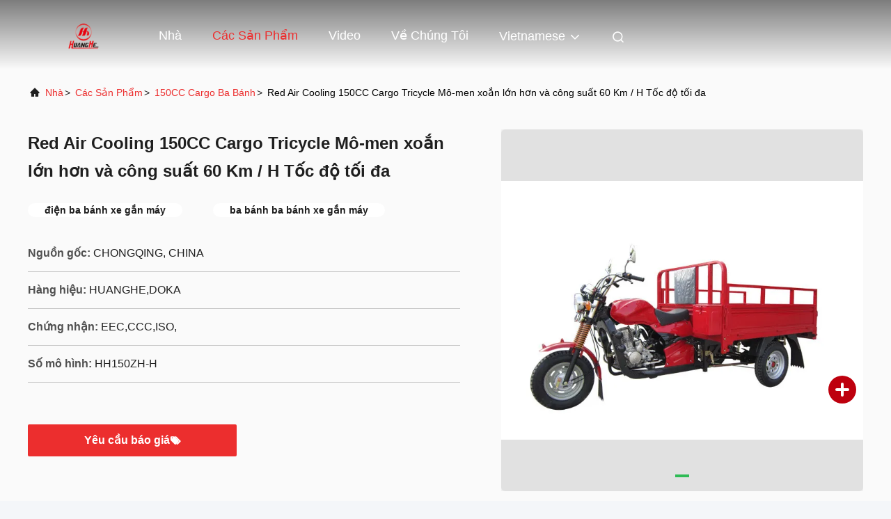

--- FILE ---
content_type: text/html
request_url: https://vietnamese.cargo-motorcycle.com/sale-11159094-red-air-cooling-150cc-cargo-tricycle-larger-torque-and-power-60-km-h-max-speed.html
body_size: 24225
content:

<!DOCTYPE html>
<html lang="vi">
<head>
	<meta charset="utf-8">
	<meta http-equiv="X-UA-Compatible" content="IE=edge">
	<meta name="viewport" content="width=device-width, initial-scale=1, maximum-scale=1, minimum-scale=1" />
    <title>Red Air Cooling 150CC Cargo Tricycle Mô-men xoắn lớn hơn và công suất 60 Km / H Tốc độ tối đa</title>
    <meta name="keywords" content="điện ba bánh xe gắn máy, ba bánh ba bánh xe gắn máy, 150CC Cargo Ba bánh" />
    <meta name="description" content="chất lượng cao Red Air Cooling 150CC Cargo Tricycle Mô-men xoắn lớn hơn và công suất 60 Km / H Tốc độ tối đa từ Trung Quốc, Thị trường sản phẩm hàng đầu của Trung Quốc điện ba bánh xe gắn máy Sản phẩm, với kiểm soát chất lượng nghiêm ngặt ba bánh ba bánh xe gắn máy nhà máy, sản xuất chất lượng cao ba bánh ba bánh xe gắn máy các sản phẩm." />
     <link rel='preload'
					  href=/photo/cargo-motorcycle/sitetpl/style/commonV2.css?ver=1730264784 as='style'><link type='text/css' rel='stylesheet'
					  href=/photo/cargo-motorcycle/sitetpl/style/commonV2.css?ver=1730264784 media='all'><meta property="og:title" content="Red Air Cooling 150CC Cargo Tricycle Mô-men xoắn lớn hơn và công suất 60 Km / H Tốc độ tối đa" />
<meta property="og:description" content="chất lượng cao Red Air Cooling 150CC Cargo Tricycle Mô-men xoắn lớn hơn và công suất 60 Km / H Tốc độ tối đa từ Trung Quốc, Thị trường sản phẩm hàng đầu của Trung Quốc điện ba bánh xe gắn máy Sản phẩm, với kiểm soát chất lượng nghiêm ngặt ba bánh ba bánh xe gắn máy nhà máy, sản xuất chất lượng cao ba bánh ba bánh xe gắn máy các sản phẩm." />
<meta property="og:type" content="product" />
<meta property="og:availability" content="instock" />
<meta property="og:site_name" content="Chongqing Longkang Motorcycle Co., Ltd." />
<meta property="og:url" content="https://vietnamese.cargo-motorcycle.com/sale-11159094-red-air-cooling-150cc-cargo-tricycle-larger-torque-and-power-60-km-h-max-speed.html" />
<meta property="og:image" content="https://vietnamese.cargo-motorcycle.com/photo/ps20840114-red_air_cooling_150cc_cargo_tricycle_larger_torque_and_power_60_km_h_max_speed.jpg" />
<link rel="canonical" href="https://vietnamese.cargo-motorcycle.com/sale-11159094-red-air-cooling-150cc-cargo-tricycle-larger-torque-and-power-60-km-h-max-speed.html" />
<link rel="alternate" href="https://m.vietnamese.cargo-motorcycle.com/sale-11159094-red-air-cooling-150cc-cargo-tricycle-larger-torque-and-power-60-km-h-max-speed.html" media="only screen and (max-width: 640px)" />
<link rel="stylesheet" type="text/css" href="/js/guidefirstcommon.css" />
<link rel="stylesheet" type="text/css" href="/js/guidecommon_99708.css" />
<style type="text/css">
/*<![CDATA[*/
.consent__cookie {position: fixed;top: 0;left: 0;width: 100%;height: 0%;z-index: 100000;}.consent__cookie_bg {position: fixed;top: 0;left: 0;width: 100%;height: 100%;background: #000;opacity: .6;display: none }.consent__cookie_rel {position: fixed;bottom:0;left: 0;width: 100%;background: #fff;display: -webkit-box;display: -ms-flexbox;display: flex;flex-wrap: wrap;padding: 24px 80px;-webkit-box-sizing: border-box;box-sizing: border-box;-webkit-box-pack: justify;-ms-flex-pack: justify;justify-content: space-between;-webkit-transition: all ease-in-out .3s;transition: all ease-in-out .3s }.consent__close {position: absolute;top: 20px;right: 20px;cursor: pointer }.consent__close svg {fill: #777 }.consent__close:hover svg {fill: #000 }.consent__cookie_box {flex: 1;word-break: break-word;}.consent__warm {color: #777;font-size: 16px;margin-bottom: 12px;line-height: 19px }.consent__title {color: #333;font-size: 20px;font-weight: 600;margin-bottom: 12px;line-height: 23px }.consent__itxt {color: #333;font-size: 14px;margin-bottom: 12px;display: -webkit-box;display: -ms-flexbox;display: flex;-webkit-box-align: center;-ms-flex-align: center;align-items: center }.consent__itxt i {display: -webkit-inline-box;display: -ms-inline-flexbox;display: inline-flex;width: 28px;height: 28px;border-radius: 50%;background: #e0f9e9;margin-right: 8px;-webkit-box-align: center;-ms-flex-align: center;align-items: center;-webkit-box-pack: center;-ms-flex-pack: center;justify-content: center }.consent__itxt svg {fill: #3ca860 }.consent__txt {color: #a6a6a6;font-size: 14px;margin-bottom: 8px;line-height: 17px }.consent__btns {display: -webkit-box;display: -ms-flexbox;display: flex;-webkit-box-orient: vertical;-webkit-box-direction: normal;-ms-flex-direction: column;flex-direction: column;-webkit-box-pack: center;-ms-flex-pack: center;justify-content: center;flex-shrink: 0;}.consent__btn {width: 280px;height: 40px;line-height: 40px;text-align: center;background: #3ca860;color: #fff;border-radius: 4px;margin: 8px 0;-webkit-box-sizing: border-box;box-sizing: border-box;cursor: pointer;font-size:14px}.consent__btn:hover {background: #00823b }.consent__btn.empty {color: #3ca860;border: 1px solid #3ca860;background: #fff }.consent__btn.empty:hover {background: #3ca860;color: #fff }.open .consent__cookie_bg {display: block }.open .consent__cookie_rel {bottom: 0 }@media (max-width: 760px) {.consent__btns {width: 100%;align-items: center;}.consent__cookie_rel {padding: 20px 24px }}.consent__cookie.open {display: block;}.consent__cookie {display: none;}
/*]]>*/
</style>
<style type="text/css">
/*<![CDATA[*/
@media only screen and (max-width:640px){.contact_now_dialog .content-wrap .desc{background-image:url(/images/cta_images/bg_s.png) !important}}.contact_now_dialog .content-wrap .content-wrap_header .cta-close{background-image:url(/images/cta_images/sprite.png) !important}.contact_now_dialog .content-wrap .desc{background-image:url(/images/cta_images/bg_l.png) !important}.contact_now_dialog .content-wrap .cta-btn i{background-image:url(/images/cta_images/sprite.png) !important}.contact_now_dialog .content-wrap .head-tip img{content:url(/images/cta_images/cta_contact_now.png) !important}.cusim{background-image:url(/images/imicon/im.svg) !important}.cuswa{background-image:url(/images/imicon/wa.png) !important}.cusall{background-image:url(/images/imicon/allchat.svg) !important}
/*]]>*/
</style>
<script type="text/javascript" src="/js/guidefirstcommon.js"></script>
<script type="text/javascript">
/*<![CDATA[*/
window.isvideotpl = 0;window.detailurl = '';
var colorUrl = '';var isShowGuide = 2;var showGuideColor = 0;var im_appid = 10003;var im_msg="Good day, what product are you looking for?";

var cta_cid = 37972;var use_defaulProductInfo = 1;var cta_pid = 11159094;var test_company = 0;var webim_domain = '';var company_type = 0;var cta_equipment = 'pc'; var setcookie = 'setwebimCookie(49061,11159094,0)'; var whatsapplink = "https://wa.me/8615823905611?text=Hi%2C+I%27m+interested+in+Red+Air+Cooling+150CC+Cargo+Tricycle+M%C3%B4-men+xo%E1%BA%AFn+l%E1%BB%9Bn+h%C6%A1n+v%C3%A0+c%C3%B4ng+su%E1%BA%A5t+60+Km+%2F+H+T%E1%BB%91c+%C4%91%E1%BB%99+t%E1%BB%91i+%C4%91a."; function insertMeta(){var str = '<meta name="mobile-web-app-capable" content="yes" /><meta name="viewport" content="width=device-width, initial-scale=1.0" />';document.head.insertAdjacentHTML('beforeend',str);} var element = document.querySelector('a.footer_webim_a[href="/webim/webim_tab.html"]');if (element) {element.parentNode.removeChild(element);}

var colorUrl = '';
var aisearch = 0;
var selfUrl = '';
window.playerReportUrl='/vod/view_count/report';
var query_string = ["Products","Detail"];
var g_tp = '';
var customtplcolor = 99708;
var str_chat = 'trò chuyện';
				var str_call_now = 'Gọi ngay đi.';
var str_chat_now = 'nói chuyện ngay.';
var str_contact1 = 'Nhận giá tốt nhất';var str_chat_lang='vietnamese';var str_contact2 = 'Nhận Price';var str_contact2 = 'Giá tốt nhất';var str_contact = 'liên hệ';
window.predomainsub = "";
/*]]>*/
</script>
</head>
<body>
<img src="/logo.gif" style="display:none" alt="logo"/>
<a style="display: none!important;" title="Chongqing Longkang Motorcycle Co., Ltd." class="float-inquiry" href="/contactnow.html" onclick='setinquiryCookie("{\"showproduct\":1,\"pid\":\"11159094\",\"name\":\"Red Air Cooling 150CC Cargo Tricycle M\\u00f4-men xo\\u1eafn l\\u1edbn h\\u01a1n v\\u00e0 c\\u00f4ng su\\u1ea5t 60 Km \\/ H T\\u1ed1c \\u0111\\u1ed9 t\\u1ed1i \\u0111a\",\"source_url\":\"\\/sale-11159094-red-air-cooling-150cc-cargo-tricycle-larger-torque-and-power-60-km-h-max-speed.html\",\"picurl\":\"\\/photo\\/pd20840114-red_air_cooling_150cc_cargo_tricycle_larger_torque_and_power_60_km_h_max_speed.jpg\",\"propertyDetail\":[[\"V\\u1eadt ch\\u1ea5t\",\"S\\u1eaft, th\\u00e9p, nh\\u1ef1a\"],[\"tr\\u1ecdng l\\u01b0\\u1ee3ng r\\u1ebd n\\u01b0\\u1edbc\",\"150cc.  200cc\"],[\"Transimission\",\"Tr\\u1ee5c\"],[\"M\\u00e0u\",\"\\u0110\\u1ecf, Xanh lam, Cam\"]],\"company_name\":null,\"picurl_c\":\"\\/photo\\/pc20840114-red_air_cooling_150cc_cargo_tricycle_larger_torque_and_power_60_km_h_max_speed.jpg\",\"price\":\"USD700-850 Per Unit\",\"username\":\"Vera\",\"viewTime\":\"L\\u00e2n \\u0111\\u0103ng nh\\u00e2\\u0323p cu\\u00f4i : 10 gi\\u1edd 18 t\\u1eeb ph\\u00fat c\\u00e1ch \\u0111\\u00e2y\",\"subject\":\"Xin vui l\\u00f2ng b\\u00e1o cho ch\\u00fang t\\u00f4i c\\u1ee7a b\\u1ea1n\",\"countrycode\":\"\"}");'></a>
<script>
var originProductInfo = '';
var originProductInfo = {"showproduct":1,"pid":"11159094","name":"Red Air Cooling 150CC Cargo Tricycle M\u00f4-men xo\u1eafn l\u1edbn h\u01a1n v\u00e0 c\u00f4ng su\u1ea5t 60 Km \/ H T\u1ed1c \u0111\u1ed9 t\u1ed1i \u0111a","source_url":"\/sale-11159094-red-air-cooling-150cc-cargo-tricycle-larger-torque-and-power-60-km-h-max-speed.html","picurl":"\/photo\/pd20840114-red_air_cooling_150cc_cargo_tricycle_larger_torque_and_power_60_km_h_max_speed.jpg","propertyDetail":[["V\u1eadt ch\u1ea5t","S\u1eaft, th\u00e9p, nh\u1ef1a"],["tr\u1ecdng l\u01b0\u1ee3ng r\u1ebd n\u01b0\u1edbc","150cc.  200cc"],["Transimission","Tr\u1ee5c"],["M\u00e0u","\u0110\u1ecf, Xanh lam, Cam"]],"company_name":null,"picurl_c":"\/photo\/pc20840114-red_air_cooling_150cc_cargo_tricycle_larger_torque_and_power_60_km_h_max_speed.jpg","price":"USD700-850 Per Unit","username":"Vera","viewTime":"L\u00e2n \u0111\u0103ng nh\u00e2\u0323p cu\u00f4i : 1 gi\u1edd 18 t\u1eeb ph\u00fat c\u00e1ch \u0111\u00e2y","subject":"Nh\u1eefng g\u00ec l\u00e0 gi\u00e1 FOB tr\u00ean c\u1ee7a b\u1ea1n","countrycode":""};
var save_url = "/contactsave.html";
var update_url = "/updateinquiry.html";
var productInfo = {};
var defaulProductInfo = {};
var myDate = new Date();
var curDate = myDate.getFullYear()+'-'+(parseInt(myDate.getMonth())+1)+'-'+myDate.getDate();
var message = '';
var default_pop = 1;
var leaveMessageDialog = document.getElementsByClassName('leave-message-dialog')[0]; // 获取弹层
var _$$ = function (dom) {
    return document.querySelectorAll(dom);
};
resInfo = originProductInfo;
resInfo['name'] = resInfo['name'] || '';
defaulProductInfo.pid = resInfo['pid'];
defaulProductInfo.productName = resInfo['name'] ?? '';
defaulProductInfo.productInfo = resInfo['propertyDetail'];
defaulProductInfo.productImg = resInfo['picurl_c'];
defaulProductInfo.subject = resInfo['subject'] ?? '';
defaulProductInfo.productImgAlt = resInfo['name'] ?? '';
var inquirypopup_tmp = 1;
var message = 'Kính thưa,'+'\r\n'+""+' '+trim(resInfo['name'])+", bạn có thể gửi cho tôi thêm chi tiết như loại, kích thước, MOQ, vật liệu, v.v."+'\r\n'+""+'\r\n'+"Chờ hồi âm của bạn.";
var message_1 = 'Kính thưa,'+'\r\n'+""+' '+trim(resInfo['name'])+", bạn có thể gửi cho tôi thêm chi tiết như loại, kích thước, MOQ, vật liệu, v.v."+'\r\n'+""+'\r\n'+"Chờ hồi âm của bạn.";
var message_2 = 'Xin chào,'+'\r\n'+"Tôi đang tìm kiếm"+' '+trim(resInfo['name'])+", xin vui lòng gửi cho tôi giá cả, đặc điểm kỹ thuật và hình ảnh."+'\r\n'+"Phản hồi nhanh chóng của bạn sẽ được đánh giá cao."+'\r\n'+"Hãy liên hệ với tôi để biết thêm thông tin."+'\r\n'+"Cảm ơn rất nhiều.";
var message_3 = 'Xin chào,'+'\r\n'+trim(resInfo['name'])+' '+"đáp ứng mong đợi của tôi."+'\r\n'+"Vui lòng cho tôi giá tốt nhất và một số thông tin sản phẩm khác."+'\r\n'+"Hãy liên hệ với tôi qua thư của tôi."+'\r\n'+"Cảm ơn rất nhiều.";

var message_4 = 'Kính thưa,'+'\r\n'+"Giá FOB của bạn là bao nhiêu"+' '+trim(resInfo['name'])+'?'+'\r\n'+"Tên cảng nào gần nhất?"+'\r\n'+"Vui lòng trả lời tôi càng sớm càng tốt, sẽ tốt hơn nếu chia sẻ thêm thông tin."+'\r\n'+"Trân trọng!";
var message_5 = 'Xin chào,'+'\r\n'+"Tôi rất quan tâm đến bạn"+' '+trim(resInfo['name'])+'.'+'\r\n'+"Vui lòng gửi cho tôi chi tiết sản phẩm của bạn."+'\r\n'+"Mong nhận được hồi âm nhanh chóng của bạn."+'\r\n'+"Hãy liên hệ với tôi qua thư."+'\r\n'+"Trân trọng!";

var message_6 = 'Kính thưa,'+'\r\n'+"Vui lòng cung cấp cho chúng tôi thông tin về"+' '+trim(resInfo['name'])+", chẳng hạn như loại, kích thước, chất liệu, và tất nhiên là giá cả tốt nhất."+'\r\n'+"Mong nhận được hồi âm nhanh chóng của bạn."+'\r\n'+"Cho tôi biết!";
var message_7 = 'Kính thưa,'+'\r\n'+"Bạn có thể cung cấp"+' '+trim(resInfo['name'])+" cho chúng tôi?"+'\r\n'+"Đầu tiên chúng tôi muốn có một bảng giá và một số thông tin chi tiết về sản phẩm."+'\r\n'+"Tôi hy vọng sẽ nhận được trả lời càng sớm càng tốt và mong được hợp tác."+'\r\n'+"Cảm ơn rât nhiều.";
var message_8 = 'Chào,'+'\r\n'+"Tôi đang tìm kiếm"+' '+trim(resInfo['name'])+", xin vui lòng cho tôi một số thông tin sản phẩm chi tiết hơn."+'\r\n'+"Tôi mong được trả lời của bạn."+'\r\n'+"Cho tôi biết!";
var message_9 = 'Xin chào,'+'\r\n'+"Của bạn"+' '+trim(resInfo['name'])+" đáp ứng yêu cầu của tôi rất tốt."+'\r\n'+"Xin vui lòng gửi cho tôi giá cả, thông số kỹ thuật và mô hình tương tự sẽ được."+'\r\n'+"Hãy trò chuyện với tôi."+'\r\n'+"";
var message_10 = 'Kính thưa,'+'\r\n'+"Tôi muốn biết thêm về các chi tiết và báo giá của"+' '+trim(resInfo['name'])+'.'+'\r\n'+"Cứ tự nhiên liên lạc tôi."+'\r\n'+"Trân trọng!";

var r = getRandom(1,10);

defaulProductInfo.message = eval("message_"+r);
    defaulProductInfo.message = eval("message_"+r);
        var mytAjax = {

    post: function(url, data, fn) {
        var xhr = new XMLHttpRequest();
        xhr.open("POST", url, true);
        xhr.setRequestHeader("Content-Type", "application/x-www-form-urlencoded;charset=UTF-8");
        xhr.setRequestHeader("X-Requested-With", "XMLHttpRequest");
        xhr.setRequestHeader('Content-Type','text/plain;charset=UTF-8');
        xhr.onreadystatechange = function() {
            if(xhr.readyState == 4 && (xhr.status == 200 || xhr.status == 304)) {
                fn.call(this, xhr.responseText);
            }
        };
        xhr.send(data);
    },

    postform: function(url, data, fn) {
        var xhr = new XMLHttpRequest();
        xhr.open("POST", url, true);
        xhr.setRequestHeader("X-Requested-With", "XMLHttpRequest");
        xhr.onreadystatechange = function() {
            if(xhr.readyState == 4 && (xhr.status == 200 || xhr.status == 304)) {
                fn.call(this, xhr.responseText);
            }
        };
        xhr.send(data);
    }
};
/*window.onload = function(){
    leaveMessageDialog = document.getElementsByClassName('leave-message-dialog')[0];
    if (window.localStorage.recordDialogStatus=='undefined' || (window.localStorage.recordDialogStatus!='undefined' && window.localStorage.recordDialogStatus != curDate)) {
        setTimeout(function(){
            if(parseInt(inquirypopup_tmp%10) == 1){
                creatDialog(defaulProductInfo, 1);
            }
        }, 6000);
    }
};*/
function trim(str)
{
    str = str.replace(/(^\s*)/g,"");
    return str.replace(/(\s*$)/g,"");
};
function getRandom(m,n){
    var num = Math.floor(Math.random()*(m - n) + n);
    return num;
};
function strBtn(param) {

    var starattextarea = document.getElementById("textareamessage").value.length;
    var email = document.getElementById("startEmail").value;

    var default_tip = document.querySelectorAll(".watermark_container").length;
    if (20 < starattextarea && starattextarea < 3000) {
        if(default_tip>0){
            document.getElementById("textareamessage1").parentNode.parentNode.nextElementSibling.style.display = "none";
        }else{
            document.getElementById("textareamessage1").parentNode.nextElementSibling.style.display = "none";
        }

    } else {
        if(default_tip>0){
            document.getElementById("textareamessage1").parentNode.parentNode.nextElementSibling.style.display = "block";
        }else{
            document.getElementById("textareamessage1").parentNode.nextElementSibling.style.display = "block";
        }

        return;
    }

    // var re = /^([a-zA-Z0-9_-])+@([a-zA-Z0-9_-])+\.([a-zA-Z0-9_-])+/i;/*邮箱不区分大小写*/
    var re = /^[a-zA-Z0-9][\w-]*(\.?[\w-]+)*@[a-zA-Z0-9-]+(\.[a-zA-Z0-9]+)+$/i;
    if (!re.test(email)) {
        document.getElementById("startEmail").nextElementSibling.style.display = "block";
        return;
    } else {
        document.getElementById("startEmail").nextElementSibling.style.display = "none";
    }

    var subject = document.getElementById("pop_subject").value;
    var pid = document.getElementById("pop_pid").value;
    var message = document.getElementById("textareamessage").value;
    var sender_email = document.getElementById("startEmail").value;
    var tel = '';
    if (document.getElementById("tel0") != undefined && document.getElementById("tel0") != '')
        tel = document.getElementById("tel0").value;
    var form_serialize = '&tel='+tel;

    form_serialize = form_serialize.replace(/\+/g, "%2B");
    mytAjax.post(save_url,"pid="+pid+"&subject="+subject+"&email="+sender_email+"&message="+(message)+form_serialize,function(res){
        var mes = JSON.parse(res);
        if(mes.status == 200){
            var iid = mes.iid;
            document.getElementById("pop_iid").value = iid;
            document.getElementById("pop_uuid").value = mes.uuid;

            if(typeof gtag_report_conversion === "function"){
                gtag_report_conversion();//执行统计js代码
            }
            if(typeof fbq === "function"){
                fbq('track','Purchase');//执行统计js代码
            }
        }
    });
    for (var index = 0; index < document.querySelectorAll(".dialog-content-pql").length; index++) {
        document.querySelectorAll(".dialog-content-pql")[index].style.display = "none";
    };
    $('#idphonepql').val(tel);
    document.getElementById("dialog-content-pql-id").style.display = "block";
    ;
};
function twoBtnOk(param) {

    var selectgender = document.getElementById("Mr").innerHTML;
    var iid = document.getElementById("pop_iid").value;
    var sendername = document.getElementById("idnamepql").value;
    var senderphone = document.getElementById("idphonepql").value;
    var sendercname = document.getElementById("idcompanypql").value;
    var uuid = document.getElementById("pop_uuid").value;
    var gender = 2;
    if(selectgender == 'Mr.') gender = 0;
    if(selectgender == 'Mrs.') gender = 1;
    var pid = document.getElementById("pop_pid").value;
    var form_serialize = '';

        form_serialize = form_serialize.replace(/\+/g, "%2B");

    mytAjax.post(update_url,"iid="+iid+"&gender="+gender+"&uuid="+uuid+"&name="+(sendername)+"&tel="+(senderphone)+"&company="+(sendercname)+form_serialize,function(res){});

    for (var index = 0; index < document.querySelectorAll(".dialog-content-pql").length; index++) {
        document.querySelectorAll(".dialog-content-pql")[index].style.display = "none";
    };
    document.getElementById("dialog-content-pql-ok").style.display = "block";

};
function toCheckMust(name) {
    $('#'+name+'error').hide();
}
function handClidk(param) {
    var starattextarea = document.getElementById("textareamessage1").value.length;
    var email = document.getElementById("startEmail1").value;
    var default_tip = document.querySelectorAll(".watermark_container").length;
    if (20 < starattextarea && starattextarea < 3000) {
        if(default_tip>0){
            document.getElementById("textareamessage1").parentNode.parentNode.nextElementSibling.style.display = "none";
        }else{
            document.getElementById("textareamessage1").parentNode.nextElementSibling.style.display = "none";
        }

    } else {
        if(default_tip>0){
            document.getElementById("textareamessage1").parentNode.parentNode.nextElementSibling.style.display = "block";
        }else{
            document.getElementById("textareamessage1").parentNode.nextElementSibling.style.display = "block";
        }

        return;
    }

    // var re = /^([a-zA-Z0-9_-])+@([a-zA-Z0-9_-])+\.([a-zA-Z0-9_-])+/i;
    var re = /^[a-zA-Z0-9][\w-]*(\.?[\w-]+)*@[a-zA-Z0-9-]+(\.[a-zA-Z0-9]+)+$/i;
    if (!re.test(email)) {
        document.getElementById("startEmail1").nextElementSibling.style.display = "block";
        return;
    } else {
        document.getElementById("startEmail1").nextElementSibling.style.display = "none";
    }

    var subject = document.getElementById("pop_subject").value;
    var pid = document.getElementById("pop_pid").value;
    var message = document.getElementById("textareamessage1").value;
    var sender_email = document.getElementById("startEmail1").value;
    var form_serialize = tel = '';
    if (document.getElementById("tel1") != undefined && document.getElementById("tel1") != '')
        tel = document.getElementById("tel1").value;
        mytAjax.post(save_url,"email="+sender_email+"&tel="+tel+"&pid="+pid+"&message="+message+"&subject="+subject+form_serialize,function(res){

        var mes = JSON.parse(res);
        if(mes.status == 200){
            var iid = mes.iid;
            document.getElementById("pop_iid").value = iid;
            document.getElementById("pop_uuid").value = mes.uuid;
            if(typeof gtag_report_conversion === "function"){
                gtag_report_conversion();//执行统计js代码
            }
        }

    });
    for (var index = 0; index < document.querySelectorAll(".dialog-content-pql").length; index++) {
        document.querySelectorAll(".dialog-content-pql")[index].style.display = "none";
    };
    $('#idphonepql').val(tel);
    document.getElementById("dialog-content-pql-id").style.display = "block";

};
window.addEventListener('load', function () {
    $('.checkbox-wrap label').each(function(){
        if($(this).find('input').prop('checked')){
            $(this).addClass('on')
        }else {
            $(this).removeClass('on')
        }
    })
    $(document).on('click', '.checkbox-wrap label' , function(ev){
        if (ev.target.tagName.toUpperCase() != 'INPUT') {
            $(this).toggleClass('on')
        }
    })
})

function hand_video(pdata) {
    data = JSON.parse(pdata);
    productInfo.productName = data.productName;
    productInfo.productInfo = data.productInfo;
    productInfo.productImg = data.productImg;
    productInfo.subject = data.subject;

    var message = 'Kính thưa,'+'\r\n'+""+' '+trim(data.productName)+", bạn có thể gửi cho tôi thêm chi tiết như loại, kích thước, số lượng, chất liệu, v.v."+'\r\n'+""+'\r\n'+"Chờ hồi âm của bạn.";

    var message = 'Kính thưa,'+'\r\n'+""+' '+trim(data.productName)+", bạn có thể gửi cho tôi thêm chi tiết như loại, kích thước, MOQ, vật liệu, v.v."+'\r\n'+""+'\r\n'+"Chờ hồi âm của bạn.";
    var message_1 = 'Kính thưa,'+'\r\n'+""+' '+trim(data.productName)+", bạn có thể gửi cho tôi thêm chi tiết như loại, kích thước, MOQ, vật liệu, v.v."+'\r\n'+""+'\r\n'+"Chờ hồi âm của bạn.";
    var message_2 = 'Xin chào,'+'\r\n'+"Tôi đang tìm kiếm"+' '+trim(data.productName)+", xin vui lòng gửi cho tôi giá cả, đặc điểm kỹ thuật và hình ảnh."+'\r\n'+"Phản hồi nhanh chóng của bạn sẽ được đánh giá cao."+'\r\n'+"Hãy liên hệ với tôi để biết thêm thông tin."+'\r\n'+"Cảm ơn rất nhiều.";
    var message_3 = 'Xin chào,'+'\r\n'+trim(data.productName)+' '+"đáp ứng mong đợi của tôi."+'\r\n'+"Vui lòng cho tôi giá tốt nhất và một số thông tin sản phẩm khác."+'\r\n'+"Hãy liên hệ với tôi qua thư của tôi."+'\r\n'+"Cảm ơn rất nhiều.";

    var message_4 = 'Kính thưa,'+'\r\n'+"Giá FOB của bạn là bao nhiêu"+' '+trim(data.productName)+'?'+'\r\n'+"Tên cảng nào gần nhất?"+'\r\n'+"Vui lòng trả lời tôi càng sớm càng tốt, sẽ tốt hơn nếu chia sẻ thêm thông tin."+'\r\n'+"Trân trọng!";
    var message_5 = 'Xin chào,'+'\r\n'+"Tôi rất quan tâm đến bạn"+' '+trim(data.productName)+'.'+'\r\n'+"Vui lòng gửi cho tôi chi tiết sản phẩm của bạn."+'\r\n'+"Mong nhận được hồi âm nhanh chóng của bạn."+'\r\n'+"Hãy liên hệ với tôi qua thư."+'\r\n'+"Trân trọng!";

    var message_6 = 'Kính thưa,'+'\r\n'+"Vui lòng cung cấp cho chúng tôi thông tin về"+' '+trim(data.productName)+", chẳng hạn như loại, kích thước, chất liệu, và tất nhiên là giá cả tốt nhất."+'\r\n'+"Mong nhận được hồi âm nhanh chóng của bạn."+'\r\n'+"Cho tôi biết!";
    var message_7 = 'Kính thưa,'+'\r\n'+"Bạn có thể cung cấp"+' '+trim(data.productName)+" cho chúng tôi?"+'\r\n'+"Đầu tiên chúng tôi muốn có một bảng giá và một số thông tin chi tiết về sản phẩm."+'\r\n'+"Tôi hy vọng sẽ nhận được trả lời càng sớm càng tốt và mong được hợp tác."+'\r\n'+"Cảm ơn rât nhiều.";
    var message_8 = 'Chào,'+'\r\n'+"Tôi đang tìm kiếm"+' '+trim(data.productName)+", xin vui lòng cho tôi một số thông tin sản phẩm chi tiết hơn."+'\r\n'+"Tôi mong được trả lời của bạn."+'\r\n'+"Cho tôi biết!";
    var message_9 = 'Xin chào,'+'\r\n'+"Của bạn"+' '+trim(data.productName)+" đáp ứng yêu cầu của tôi rất tốt."+'\r\n'+"Xin vui lòng gửi cho tôi giá cả, thông số kỹ thuật và mô hình tương tự sẽ được."+'\r\n'+"Hãy trò chuyện với tôi."+'\r\n'+"";
    var message_10 = 'Kính thưa,'+'\r\n'+"Tôi muốn biết thêm về các chi tiết và báo giá của"+' '+trim(data.productName)+'.'+'\r\n'+"Cứ tự nhiên liên lạc tôi."+'\r\n'+"Trân trọng!";

    var r = getRandom(1,10);

    productInfo.message = eval("message_"+r);
            if(parseInt(inquirypopup_tmp/10) == 1){
        productInfo.message = "";
    }
    productInfo.pid = data.pid;
    creatDialog(productInfo, 2);
};

function handDialog(pdata) {
    data = JSON.parse(pdata);
    productInfo.productName = data.productName;
    productInfo.productInfo = data.productInfo;
    productInfo.productImg = data.productImg;
    productInfo.subject = data.subject;

    var message = 'Kính thưa,'+'\r\n'+""+' '+trim(data.productName)+", bạn có thể gửi cho tôi thêm chi tiết như loại, kích thước, số lượng, chất liệu, v.v."+'\r\n'+""+'\r\n'+"Chờ hồi âm của bạn.";

    var message = 'Kính thưa,'+'\r\n'+""+' '+trim(data.productName)+", bạn có thể gửi cho tôi thêm chi tiết như loại, kích thước, MOQ, vật liệu, v.v."+'\r\n'+""+'\r\n'+"Chờ hồi âm của bạn.";
    var message_1 = 'Kính thưa,'+'\r\n'+""+' '+trim(data.productName)+", bạn có thể gửi cho tôi thêm chi tiết như loại, kích thước, MOQ, vật liệu, v.v."+'\r\n'+""+'\r\n'+"Chờ hồi âm của bạn.";
    var message_2 = 'Xin chào,'+'\r\n'+"Tôi đang tìm kiếm"+' '+trim(data.productName)+", xin vui lòng gửi cho tôi giá cả, đặc điểm kỹ thuật và hình ảnh."+'\r\n'+"Phản hồi nhanh chóng của bạn sẽ được đánh giá cao."+'\r\n'+"Hãy liên hệ với tôi để biết thêm thông tin."+'\r\n'+"Cảm ơn rất nhiều.";
    var message_3 = 'Xin chào,'+'\r\n'+trim(data.productName)+' '+"đáp ứng mong đợi của tôi."+'\r\n'+"Vui lòng cho tôi giá tốt nhất và một số thông tin sản phẩm khác."+'\r\n'+"Hãy liên hệ với tôi qua thư của tôi."+'\r\n'+"Cảm ơn rất nhiều.";

    var message_4 = 'Kính thưa,'+'\r\n'+"Giá FOB của bạn là bao nhiêu"+' '+trim(data.productName)+'?'+'\r\n'+"Tên cảng nào gần nhất?"+'\r\n'+"Vui lòng trả lời tôi càng sớm càng tốt, sẽ tốt hơn nếu chia sẻ thêm thông tin."+'\r\n'+"Trân trọng!";
    var message_5 = 'Xin chào,'+'\r\n'+"Tôi rất quan tâm đến bạn"+' '+trim(data.productName)+'.'+'\r\n'+"Vui lòng gửi cho tôi chi tiết sản phẩm của bạn."+'\r\n'+"Mong nhận được hồi âm nhanh chóng của bạn."+'\r\n'+"Hãy liên hệ với tôi qua thư."+'\r\n'+"Trân trọng!";

    var message_6 = 'Kính thưa,'+'\r\n'+"Vui lòng cung cấp cho chúng tôi thông tin về"+' '+trim(data.productName)+", chẳng hạn như loại, kích thước, chất liệu, và tất nhiên là giá cả tốt nhất."+'\r\n'+"Mong nhận được hồi âm nhanh chóng của bạn."+'\r\n'+"Cho tôi biết!";
    var message_7 = 'Kính thưa,'+'\r\n'+"Bạn có thể cung cấp"+' '+trim(data.productName)+" cho chúng tôi?"+'\r\n'+"Đầu tiên chúng tôi muốn có một bảng giá và một số thông tin chi tiết về sản phẩm."+'\r\n'+"Tôi hy vọng sẽ nhận được trả lời càng sớm càng tốt và mong được hợp tác."+'\r\n'+"Cảm ơn rât nhiều.";
    var message_8 = 'Chào,'+'\r\n'+"Tôi đang tìm kiếm"+' '+trim(data.productName)+", xin vui lòng cho tôi một số thông tin sản phẩm chi tiết hơn."+'\r\n'+"Tôi mong được trả lời của bạn."+'\r\n'+"Cho tôi biết!";
    var message_9 = 'Xin chào,'+'\r\n'+"Của bạn"+' '+trim(data.productName)+" đáp ứng yêu cầu của tôi rất tốt."+'\r\n'+"Xin vui lòng gửi cho tôi giá cả, thông số kỹ thuật và mô hình tương tự sẽ được."+'\r\n'+"Hãy trò chuyện với tôi."+'\r\n'+"";
    var message_10 = 'Kính thưa,'+'\r\n'+"Tôi muốn biết thêm về các chi tiết và báo giá của"+' '+trim(data.productName)+'.'+'\r\n'+"Cứ tự nhiên liên lạc tôi."+'\r\n'+"Trân trọng!";

    var r = getRandom(1,10);
    productInfo.message = eval("message_"+r);
            if(parseInt(inquirypopup_tmp/10) == 1){
        productInfo.message = "";
    }
    productInfo.pid = data.pid;
    creatDialog(productInfo, 2);
};

function closepql(param) {

    leaveMessageDialog.style.display = 'none';
};

function closepql2(param) {

    for (var index = 0; index < document.querySelectorAll(".dialog-content-pql").length; index++) {
        document.querySelectorAll(".dialog-content-pql")[index].style.display = "none";
    };
    document.getElementById("dialog-content-pql-ok").style.display = "block";
};

function decodeHtmlEntities(str) {
    var tempElement = document.createElement('div');
    tempElement.innerHTML = str;
    return tempElement.textContent || tempElement.innerText || '';
}

function initProduct(productInfo,type){

    productInfo.productName = decodeHtmlEntities(productInfo.productName);
    productInfo.message = decodeHtmlEntities(productInfo.message);

    leaveMessageDialog = document.getElementsByClassName('leave-message-dialog')[0];
    leaveMessageDialog.style.display = "block";
    if(type == 3){
        var popinquiryemail = document.getElementById("popinquiryemail").value;
        _$$("#startEmail1")[0].value = popinquiryemail;
    }else{
        _$$("#startEmail1")[0].value = "";
    }
    _$$("#startEmail")[0].value = "";
    _$$("#idnamepql")[0].value = "";
    _$$("#idphonepql")[0].value = "";
    _$$("#idcompanypql")[0].value = "";

    _$$("#pop_pid")[0].value = productInfo.pid;
    _$$("#pop_subject")[0].value = productInfo.subject;
    
    if(parseInt(inquirypopup_tmp/10) == 1){
        productInfo.message = "";
    }

    _$$("#textareamessage1")[0].value = productInfo.message;
    _$$("#textareamessage")[0].value = productInfo.message;

    _$$("#dialog-content-pql-id .titlep")[0].innerHTML = productInfo.productName;
    _$$("#dialog-content-pql-id img")[0].setAttribute("src", productInfo.productImg);
    _$$("#dialog-content-pql-id img")[0].setAttribute("alt", productInfo.productImgAlt);

    _$$("#dialog-content-pql-id-hand img")[0].setAttribute("src", productInfo.productImg);
    _$$("#dialog-content-pql-id-hand img")[0].setAttribute("alt", productInfo.productImgAlt);
    _$$("#dialog-content-pql-id-hand .titlep")[0].innerHTML = productInfo.productName;

    if (productInfo.productInfo.length > 0) {
        var ul2, ul;
        ul = document.createElement("ul");
        for (var index = 0; index < productInfo.productInfo.length; index++) {
            var el = productInfo.productInfo[index];
            var li = document.createElement("li");
            var span1 = document.createElement("span");
            span1.innerHTML = el[0] + ":";
            var span2 = document.createElement("span");
            span2.innerHTML = el[1];
            li.appendChild(span1);
            li.appendChild(span2);
            ul.appendChild(li);

        }
        ul2 = ul.cloneNode(true);
        if (type === 1) {
            _$$("#dialog-content-pql-id .left")[0].replaceChild(ul, _$$("#dialog-content-pql-id .left ul")[0]);
        } else {
            _$$("#dialog-content-pql-id-hand .left")[0].replaceChild(ul2, _$$("#dialog-content-pql-id-hand .left ul")[0]);
            _$$("#dialog-content-pql-id .left")[0].replaceChild(ul, _$$("#dialog-content-pql-id .left ul")[0]);
        }
    };
    for (var index = 0; index < _$$("#dialog-content-pql-id .right ul li").length; index++) {
        _$$("#dialog-content-pql-id .right ul li")[index].addEventListener("click", function (params) {
            _$$("#dialog-content-pql-id .right #Mr")[0].innerHTML = this.innerHTML
        }, false)

    };

};
function closeInquiryCreateDialog() {
    document.getElementById("xuanpan_dialog_box_pql").style.display = "none";
};
function showInquiryCreateDialog() {
    document.getElementById("xuanpan_dialog_box_pql").style.display = "block";
};
function submitPopInquiry(){
    var message = document.getElementById("inquiry_message").value;
    var email = document.getElementById("inquiry_email").value;
    var subject = defaulProductInfo.subject;
    var pid = defaulProductInfo.pid;
    if (email === undefined) {
        showInquiryCreateDialog();
        document.getElementById("inquiry_email").style.border = "1px solid red";
        return false;
    };
    if (message === undefined) {
        showInquiryCreateDialog();
        document.getElementById("inquiry_message").style.border = "1px solid red";
        return false;
    };
    if (email.search(/^\w+((-\w+)|(\.\w+))*\@[A-Za-z0-9]+((\.|-)[A-Za-z0-9]+)*\.[A-Za-z0-9]+$/) == -1) {
        document.getElementById("inquiry_email").style.border= "1px solid red";
        showInquiryCreateDialog();
        return false;
    } else {
        document.getElementById("inquiry_email").style.border= "";
    };
    if (message.length < 20 || message.length >3000) {
        showInquiryCreateDialog();
        document.getElementById("inquiry_message").style.border = "1px solid red";
        return false;
    } else {
        document.getElementById("inquiry_message").style.border = "";
    };
    var tel = '';
    if (document.getElementById("tel") != undefined && document.getElementById("tel") != '')
        tel = document.getElementById("tel").value;

    mytAjax.post(save_url,"pid="+pid+"&subject="+subject+"&email="+email+"&message="+(message)+'&tel='+tel,function(res){
        var mes = JSON.parse(res);
        if(mes.status == 200){
            var iid = mes.iid;
            document.getElementById("pop_iid").value = iid;
            document.getElementById("pop_uuid").value = mes.uuid;

        }
    });
    initProduct(defaulProductInfo);
    for (var index = 0; index < document.querySelectorAll(".dialog-content-pql").length; index++) {
        document.querySelectorAll(".dialog-content-pql")[index].style.display = "none";
    };
    $('#idphonepql').val(tel);
    document.getElementById("dialog-content-pql-id").style.display = "block";

};

//带附件上传
function submitPopInquiryfile(email_id,message_id,check_sort,name_id,phone_id,company_id,attachments){

    if(typeof(check_sort) == 'undefined'){
        check_sort = 0;
    }
    var message = document.getElementById(message_id).value;
    var email = document.getElementById(email_id).value;
    var attachments = document.getElementById(attachments).value;
    if(typeof(name_id) !== 'undefined' && name_id != ""){
        var name  = document.getElementById(name_id).value;
    }
    if(typeof(phone_id) !== 'undefined' && phone_id != ""){
        var phone = document.getElementById(phone_id).value;
    }
    if(typeof(company_id) !== 'undefined' && company_id != ""){
        var company = document.getElementById(company_id).value;
    }
    var subject = defaulProductInfo.subject;
    var pid = defaulProductInfo.pid;

    if(check_sort == 0){
        if (email === undefined) {
            showInquiryCreateDialog();
            document.getElementById(email_id).style.border = "1px solid red";
            return false;
        };
        if (message === undefined) {
            showInquiryCreateDialog();
            document.getElementById(message_id).style.border = "1px solid red";
            return false;
        };

        if (email.search(/^\w+((-\w+)|(\.\w+))*\@[A-Za-z0-9]+((\.|-)[A-Za-z0-9]+)*\.[A-Za-z0-9]+$/) == -1) {
            document.getElementById(email_id).style.border= "1px solid red";
            showInquiryCreateDialog();
            return false;
        } else {
            document.getElementById(email_id).style.border= "";
        };
        if (message.length < 20 || message.length >3000) {
            showInquiryCreateDialog();
            document.getElementById(message_id).style.border = "1px solid red";
            return false;
        } else {
            document.getElementById(message_id).style.border = "";
        };
    }else{

        if (message === undefined) {
            showInquiryCreateDialog();
            document.getElementById(message_id).style.border = "1px solid red";
            return false;
        };

        if (email === undefined) {
            showInquiryCreateDialog();
            document.getElementById(email_id).style.border = "1px solid red";
            return false;
        };

        if (message.length < 20 || message.length >3000) {
            showInquiryCreateDialog();
            document.getElementById(message_id).style.border = "1px solid red";
            return false;
        } else {
            document.getElementById(message_id).style.border = "";
        };

        if (email.search(/^\w+((-\w+)|(\.\w+))*\@[A-Za-z0-9]+((\.|-)[A-Za-z0-9]+)*\.[A-Za-z0-9]+$/) == -1) {
            document.getElementById(email_id).style.border= "1px solid red";
            showInquiryCreateDialog();
            return false;
        } else {
            document.getElementById(email_id).style.border= "";
        };

    };

    mytAjax.post(save_url,"pid="+pid+"&subject="+subject+"&email="+email+"&message="+message+"&company="+company+"&attachments="+attachments,function(res){
        var mes = JSON.parse(res);
        if(mes.status == 200){
            var iid = mes.iid;
            document.getElementById("pop_iid").value = iid;
            document.getElementById("pop_uuid").value = mes.uuid;

            if(typeof gtag_report_conversion === "function"){
                gtag_report_conversion();//执行统计js代码
            }
            if(typeof fbq === "function"){
                fbq('track','Purchase');//执行统计js代码
            }
        }
    });
    initProduct(defaulProductInfo);

    if(name !== undefined && name != ""){
        _$$("#idnamepql")[0].value = name;
    }

    if(phone !== undefined && phone != ""){
        _$$("#idphonepql")[0].value = phone;
    }

    if(company !== undefined && company != ""){
        _$$("#idcompanypql")[0].value = company;
    }

    for (var index = 0; index < document.querySelectorAll(".dialog-content-pql").length; index++) {
        document.querySelectorAll(".dialog-content-pql")[index].style.display = "none";
    };
    document.getElementById("dialog-content-pql-id").style.display = "block";

};
function submitPopInquiryByParam(email_id,message_id,check_sort,name_id,phone_id,company_id){

    if(typeof(check_sort) == 'undefined'){
        check_sort = 0;
    }

    var senderphone = '';
    var message = document.getElementById(message_id).value;
    var email = document.getElementById(email_id).value;
    if(typeof(name_id) !== 'undefined' && name_id != ""){
        var name  = document.getElementById(name_id).value;
    }
    if(typeof(phone_id) !== 'undefined' && phone_id != ""){
        var phone = document.getElementById(phone_id).value;
        senderphone = phone;
    }
    if(typeof(company_id) !== 'undefined' && company_id != ""){
        var company = document.getElementById(company_id).value;
    }
    var subject = defaulProductInfo.subject;
    var pid = defaulProductInfo.pid;

    if(check_sort == 0){
        if (email === undefined) {
            showInquiryCreateDialog();
            document.getElementById(email_id).style.border = "1px solid red";
            return false;
        };
        if (message === undefined) {
            showInquiryCreateDialog();
            document.getElementById(message_id).style.border = "1px solid red";
            return false;
        };

        if (email.search(/^\w+((-\w+)|(\.\w+))*\@[A-Za-z0-9]+((\.|-)[A-Za-z0-9]+)*\.[A-Za-z0-9]+$/) == -1) {
            document.getElementById(email_id).style.border= "1px solid red";
            showInquiryCreateDialog();
            return false;
        } else {
            document.getElementById(email_id).style.border= "";
        };
        if (message.length < 20 || message.length >3000) {
            showInquiryCreateDialog();
            document.getElementById(message_id).style.border = "1px solid red";
            return false;
        } else {
            document.getElementById(message_id).style.border = "";
        };
    }else{

        if (message === undefined) {
            showInquiryCreateDialog();
            document.getElementById(message_id).style.border = "1px solid red";
            return false;
        };

        if (email === undefined) {
            showInquiryCreateDialog();
            document.getElementById(email_id).style.border = "1px solid red";
            return false;
        };

        if (message.length < 20 || message.length >3000) {
            showInquiryCreateDialog();
            document.getElementById(message_id).style.border = "1px solid red";
            return false;
        } else {
            document.getElementById(message_id).style.border = "";
        };

        if (email.search(/^\w+((-\w+)|(\.\w+))*\@[A-Za-z0-9]+((\.|-)[A-Za-z0-9]+)*\.[A-Za-z0-9]+$/) == -1) {
            document.getElementById(email_id).style.border= "1px solid red";
            showInquiryCreateDialog();
            return false;
        } else {
            document.getElementById(email_id).style.border= "";
        };

    };

    var productsku = "";
    if($("#product_sku").length > 0){
        productsku = $("#product_sku").html();
    }

    mytAjax.post(save_url,"tel="+senderphone+"&pid="+pid+"&subject="+subject+"&email="+email+"&message="+message+"&messagesku="+encodeURI(productsku),function(res){
        var mes = JSON.parse(res);
        if(mes.status == 200){
            var iid = mes.iid;
            document.getElementById("pop_iid").value = iid;
            document.getElementById("pop_uuid").value = mes.uuid;

            if(typeof gtag_report_conversion === "function"){
                gtag_report_conversion();//执行统计js代码
            }
            if(typeof fbq === "function"){
                fbq('track','Purchase');//执行统计js代码
            }
        }
    });
    initProduct(defaulProductInfo);

    if(name !== undefined && name != ""){
        _$$("#idnamepql")[0].value = name;
    }

    if(phone !== undefined && phone != ""){
        _$$("#idphonepql")[0].value = phone;
    }

    if(company !== undefined && company != ""){
        _$$("#idcompanypql")[0].value = company;
    }

    for (var index = 0; index < document.querySelectorAll(".dialog-content-pql").length; index++) {
        document.querySelectorAll(".dialog-content-pql")[index].style.display = "none";

    };
    document.getElementById("dialog-content-pql-id").style.display = "block";

};

function creat_videoDialog(productInfo, type) {

    if(type == 1){
        if(default_pop != 1){
            return false;
        }
        window.localStorage.recordDialogStatus = curDate;
    }else{
        default_pop = 0;
    }
    initProduct(productInfo, type);
    if (type === 1) {
        // 自动弹出
        for (var index = 0; index < document.querySelectorAll(".dialog-content-pql").length; index++) {

            document.querySelectorAll(".dialog-content-pql")[index].style.display = "none";
        };
        document.getElementById("dialog-content-pql").style.display = "block";
    } else {
        // 手动弹出
        for (var index = 0; index < document.querySelectorAll(".dialog-content-pql").length; index++) {
            document.querySelectorAll(".dialog-content-pql")[index].style.display = "none";
        };
        document.getElementById("dialog-content-pql-id-hand").style.display = "block";
    }
}

function creatDialog(productInfo, type) {

    if(type == 1){
        if(default_pop != 1){
            return false;
        }
        window.localStorage.recordDialogStatus = curDate;
    }else{
        default_pop = 0;
    }
    initProduct(productInfo, type);
    if (type === 1) {
        // 自动弹出
        for (var index = 0; index < document.querySelectorAll(".dialog-content-pql").length; index++) {

            document.querySelectorAll(".dialog-content-pql")[index].style.display = "none";
        };
        document.getElementById("dialog-content-pql").style.display = "block";
    } else {
        // 手动弹出
        for (var index = 0; index < document.querySelectorAll(".dialog-content-pql").length; index++) {
            document.querySelectorAll(".dialog-content-pql")[index].style.display = "none";
        };
        document.getElementById("dialog-content-pql-id-hand").style.display = "block";
    }
}

//带邮箱信息打开询盘框 emailtype=1表示带入邮箱
function openDialog(emailtype){
    var type = 2;//不带入邮箱，手动弹出
    if(emailtype == 1){
        var popinquiryemail = document.getElementById("popinquiryemail").value;
        // var re = /^([a-zA-Z0-9_-])+@([a-zA-Z0-9_-])+\.([a-zA-Z0-9_-])+/i;
        var re = /^[a-zA-Z0-9][\w-]*(\.?[\w-]+)*@[a-zA-Z0-9-]+(\.[a-zA-Z0-9]+)+$/i;
        if (!re.test(popinquiryemail)) {
            //前端提示样式;
            showInquiryCreateDialog();
            document.getElementById("popinquiryemail").style.border = "1px solid red";
            return false;
        } else {
            //前端提示样式;
        }
        var type = 3;
    }
    creatDialog(defaulProductInfo,type);
}

//上传附件
function inquiryUploadFile(){
    var fileObj = document.querySelector("#fileId").files[0];
    //构建表单数据
    var formData = new FormData();
    var filesize = fileObj.size;
    if(filesize > 10485760 || filesize == 0) {
        document.getElementById("filetips").style.display = "block";
        return false;
    }else {
        document.getElementById("filetips").style.display = "none";
    }
    formData.append('popinquiryfile', fileObj);
    document.getElementById("quotefileform").reset();
    var save_url = "/inquiryuploadfile.html";
    mytAjax.postform(save_url,formData,function(res){
        var mes = JSON.parse(res);
        if(mes.status == 200){
            document.getElementById("uploader-file-info").innerHTML = document.getElementById("uploader-file-info").innerHTML + "<span class=op>"+mes.attfile.name+"<a class=delatt id=att"+mes.attfile.id+" onclick=delatt("+mes.attfile.id+");>Delete</a></span>";
            var nowattachs = document.getElementById("attachments").value;
            if( nowattachs !== ""){
                var attachs = JSON.parse(nowattachs);
                attachs[mes.attfile.id] = mes.attfile;
            }else{
                var attachs = {};
                attachs[mes.attfile.id] = mes.attfile;
            }
            document.getElementById("attachments").value = JSON.stringify(attachs);
        }
    });
}
//附件删除
function delatt(attid)
{
    var nowattachs = document.getElementById("attachments").value;
    if( nowattachs !== ""){
        var attachs = JSON.parse(nowattachs);
        if(attachs[attid] == ""){
            return false;
        }
        var formData = new FormData();
        var delfile = attachs[attid]['filename'];
        var save_url = "/inquirydelfile.html";
        if(delfile != "") {
            formData.append('delfile', delfile);
            mytAjax.postform(save_url, formData, function (res) {
                if(res !== "") {
                    var mes = JSON.parse(res);
                    if (mes.status == 200) {
                        delete attachs[attid];
                        document.getElementById("attachments").value = JSON.stringify(attachs);
                        var s = document.getElementById("att"+attid);
                        s.parentNode.remove();
                    }
                }
            });
        }
    }else{
        return false;
    }
}

</script>
<div class="leave-message-dialog" style="display: none">
<style>
    .leave-message-dialog .close:before, .leave-message-dialog .close:after{
        content:initial;
    }
</style>
<div class="dialog-content-pql" id="dialog-content-pql" style="display: none">
    <span class="close" onclick="closepql()"><img src="/images/close.png" alt="close"></span>
    <div class="title">
        <p class="firstp-pql">Để lại lời nhắn</p>
        <p class="lastp-pql">Chúng tôi sẽ gọi lại cho bạn sớm!</p>
    </div>
    <div class="form">
        <div class="textarea">
            <textarea style='font-family: robot;'  name="" id="textareamessage" cols="30" rows="10" style="margin-bottom:14px;width:100%"
                placeholder="Vui lòng nhập chi tiết yêu cầu của bạn."></textarea>
        </div>
        <p class="error-pql"> <span class="icon-pql"><img src="/images/error.png" alt="Chongqing Longkang Motorcycle Co., Ltd."></span> </p>
        <input id="startEmail" type="text" placeholder="Nhập email của bạn" onkeydown="if(event.keyCode === 13){ strBtn();}">
        <p class="error-pql"><span class="icon-pql"><img src="/images/error.png" alt="Chongqing Longkang Motorcycle Co., Ltd."></span>  </p>
                <div class="operations">
            <div class='btn' id="submitStart" type="submit" onclick="strBtn()">Gửi đi</div>
        </div>
            </div>
</div>
<div class="dialog-content-pql dialog-content-pql-id" id="dialog-content-pql-id" style="display:none">
        <span class="close" onclick="closepql2()"><svg t="1648434466530" class="icon" viewBox="0 0 1024 1024" version="1.1" xmlns="http://www.w3.org/2000/svg" p-id="2198" width="16" height="16"><path d="M576 512l277.333333 277.333333-64 64-277.333333-277.333333L234.666667 853.333333 170.666667 789.333333l277.333333-277.333333L170.666667 234.666667 234.666667 170.666667l277.333333 277.333333L789.333333 170.666667 853.333333 234.666667 576 512z" fill="#444444" p-id="2199"></path></svg></span>
    <div class="left">
        <div class="img"><img></div>
        <p class="titlep"></p>
        <ul> </ul>
    </div>
    <div class="right">
                <p class="title"></p>
                <div style="position: relative;">
            <div class="mr"> <span id="Mr">Mr.</span>
                <ul>
                    <li>Mr.</li>
                    <li>Bà.</li>
                </ul>
            </div>
            <input style="text-indent: 80px;" type="text" id="idnamepql" placeholder="Nhập tên của bạn">
        </div>
        <input type="text"  id="idphonepql"  placeholder="Số điện thoại">
        <input type="text" id="idcompanypql"  placeholder="Công ty" onkeydown="if(event.keyCode === 13){ twoBtnOk();}">
                <div class="btn form_new" id="twoBtnOk" onclick="twoBtnOk()">được</div>
    </div>
</div>

<div class="dialog-content-pql dialog-content-pql-ok" id="dialog-content-pql-ok" style="display:none">
        <span class="close" onclick="closepql()"><svg t="1648434466530" class="icon" viewBox="0 0 1024 1024" version="1.1" xmlns="http://www.w3.org/2000/svg" p-id="2198" width="16" height="16"><path d="M576 512l277.333333 277.333333-64 64-277.333333-277.333333L234.666667 853.333333 170.666667 789.333333l277.333333-277.333333L170.666667 234.666667 234.666667 170.666667l277.333333 277.333333L789.333333 170.666667 853.333333 234.666667 576 512z" fill="#444444" p-id="2199"></path></svg></span>
    <div class="duihaook"></div>
        <p class="title"></p>
        <p class="p1" style="text-align: center; font-size: 18px; margin-top: 14px;">Chúng tôi sẽ gọi lại cho bạn sớm!</p>
    <div class="btn" onclick="closepql()" id="endOk" style="margin: 0 auto;margin-top: 50px;">được</div>
</div>
<div class="dialog-content-pql dialog-content-pql-id dialog-content-pql-id-hand" id="dialog-content-pql-id-hand"
    style="display:none">
     <input type="hidden" name="pop_pid" id="pop_pid" value="0">
     <input type="hidden" name="pop_subject" id="pop_subject" value="">
     <input type="hidden" name="pop_iid" id="pop_iid" value="0">
     <input type="hidden" name="pop_uuid" id="pop_uuid" value="0">
        <span class="close" onclick="closepql()"><svg t="1648434466530" class="icon" viewBox="0 0 1024 1024" version="1.1" xmlns="http://www.w3.org/2000/svg" p-id="2198" width="16" height="16"><path d="M576 512l277.333333 277.333333-64 64-277.333333-277.333333L234.666667 853.333333 170.666667 789.333333l277.333333-277.333333L170.666667 234.666667 234.666667 170.666667l277.333333 277.333333L789.333333 170.666667 853.333333 234.666667 576 512z" fill="#444444" p-id="2199"></path></svg></span>
    <div class="left">
        <div class="img"><img></div>
        <p class="titlep"></p>
        <ul> </ul>
    </div>
    <div class="right" style="float:right">
                <div class="title">
            <p class="firstp-pql">Để lại lời nhắn</p>
            <p class="lastp-pql">Chúng tôi sẽ gọi lại cho bạn sớm!</p>
        </div>
                <div class="form">
            <div class="textarea">
                <textarea style='font-family: robot;' name="message" id="textareamessage1" cols="30" rows="10"
                    placeholder="Vui lòng nhập chi tiết yêu cầu của bạn."></textarea>
            </div>
            <p class="error-pql"> <span class="icon-pql"><img src="/images/error.png" alt="Chongqing Longkang Motorcycle Co., Ltd."></span> </p>

                            <input style="display:none" id="tel1" name="tel" type="text" oninput="value=value.replace(/[^0-9_+-]/g,'');" placeholder="Số điện thoại">
                        <input id='startEmail1' name='email' data-type='1' type='text'
                   placeholder="Nhập email của bạn"
                   onkeydown='if(event.keyCode === 13){ handClidk();}'>
            
            <p class='error-pql'><span class='icon-pql'>
                    <img src="/images/error.png" alt="Chongqing Longkang Motorcycle Co., Ltd."></span>             </p>

            <div class="operations">
                <div class='btn' id="submitStart1" type="submit" onclick="handClidk()">Gửi đi</div>
            </div>
        </div>
    </div>
</div>
</div>
<div id="xuanpan_dialog_box_pql" class="xuanpan_dialog_box_pql"
    style="display:none;background:rgba(0,0,0,.6);width:100%;height:100%;position: fixed;top:0;left:0;z-index: 999999;">
    <div class="box_pql"
      style="width:526px;height:206px;background:rgba(255,255,255,1);opacity:1;border-radius:4px;position: absolute;left: 50%;top: 50%;transform: translate(-50%,-50%);">
      <div onclick="closeInquiryCreateDialog()" class="close close_create_dialog"
        style="cursor: pointer;height:42px;width:40px;float:right;padding-top: 16px;"><span
          style="display: inline-block;width: 25px;height: 2px;background: rgb(114, 114, 114);transform: rotate(45deg); "><span
            style="display: block;width: 25px;height: 2px;background: rgb(114, 114, 114);transform: rotate(-90deg); "></span></span>
      </div>
      <div
        style="height: 72px; overflow: hidden; text-overflow: ellipsis; display:-webkit-box;-ebkit-line-clamp: 3;-ebkit-box-orient: vertical; margin-top: 58px; padding: 0 84px; font-size: 18px; color: rgba(51, 51, 51, 1); text-align: center; ">
        Vui lòng để lại email chính xác và các yêu cầu chi tiết (20-3000 ký tự).</div>
      <div onclick="closeInquiryCreateDialog()" class="close_create_dialog"
        style="width: 139px; height: 36px; background: rgba(253, 119, 34, 1); border-radius: 4px; margin: 16px auto; color: rgba(255, 255, 255, 1); font-size: 18px; line-height: 36px; text-align: center;">
        được</div>
    </div>
</div>
<style type="text/css">.vr-asidebox {position: fixed; bottom: 290px; left: 16px; width: 160px; height: 90px; background: #eee; overflow: hidden; border: 4px solid rgba(4, 120, 237, 0.24); box-shadow: 0px 8px 16px rgba(0, 0, 0, 0.08); border-radius: 8px; display: none; z-index: 1000; } .vr-small {position: fixed; bottom: 290px; left: 16px; width: 72px; height: 90px; background: url(/images/ctm_icon_vr.png) no-repeat center; background-size: 69.5px; overflow: hidden; display: none; cursor: pointer; z-index: 1000; display: block; text-decoration: none; } .vr-group {position: relative; } .vr-animate {width: 160px; height: 90px; background: #eee; position: relative; } .js-marquee {/*margin-right: 0!important;*/ } .vr-link {position: absolute; top: 0; left: 0; width: 100%; height: 100%; display: none; } .vr-mask {position: absolute; top: 0px; left: 0px; width: 100%; height: 100%; display: block; background: #000; opacity: 0.4; } .vr-jump {position: absolute; top: 0px; left: 0px; width: 100%; height: 100%; display: block; background: url(/images/ctm_icon_see.png) no-repeat center center; background-size: 34px; font-size: 0; } .vr-close {position: absolute; top: 50%; right: 0px; width: 16px; height: 20px; display: block; transform: translate(0, -50%); background: rgba(255, 255, 255, 0.6); border-radius: 4px 0px 0px 4px; cursor: pointer; } .vr-close i {position: absolute; top: 0px; left: 0px; width: 100%; height: 100%; display: block; background: url(/images/ctm_icon_left.png) no-repeat center center; background-size: 16px; } .vr-group:hover .vr-link {display: block; } .vr-logo {position: absolute; top: 4px; left: 4px; width: 50px; height: 14px; background: url(/images/ctm_icon_vrshow.png) no-repeat; background-size: 48px; }
</style>

<div data-head='head'>
<div class="qxkjg_header_p_001">
  <div class="header_p_99708">
    <div class="p_contant">
      <div class="p_logo image-all">
          <a href="/" title="Nhà">
               <img
          src="/logo.gif" alt="Chongqing Longkang Motorcycle Co., Ltd."
        />
          </a>
       
      </div>
      
            
            
            
            
      <div class="p_sub">
                                               
                <div class="p_item p_child_item">
            <a class="p_item  level1-a 
                                                                                                                                                                "   href="/" title="Nhà">
                          Nhà
                        </a>
                        
              
                                 </div>
                                               
                <div class="p_item p_child_item">
            <a class="p_item  level1-a 
                      active1
          "   href="/products.html" title="Các sản phẩm">
                          Các sản phẩm
                        </a>
                        <div class="p_child">
              
                              <!-- 二级 -->
                <div class="p_child_item">
                    <a class="level2-a ecer-ellipsis " href=/supplier-310257-three-wheel-cargo-motorcycle title="chất lượng Ba bánh xe chở hàng nhà máy sản xuất"><span class="main-a">Ba bánh xe chở hàng</span>
                                        </a>
                                    </div>
                                <!-- 二级 -->
                <div class="p_child_item">
                    <a class="level2-a ecer-ellipsis " href=/supplier-310264-3-wheel-cargo-motorcycle title="chất lượng 3 bánh xe chở hàng nhà máy sản xuất"><span class="main-a">3 bánh xe chở hàng</span>
                                        </a>
                                    </div>
                                <!-- 二级 -->
                <div class="p_child_item">
                    <a class="level2-a ecer-ellipsis " href=/supplier-310265-cargo-motor-tricycle title="chất lượng Cargo Motor Tricycle nhà máy sản xuất"><span class="main-a">Cargo Motor Tricycle</span>
                                        </a>
                                    </div>
                                <!-- 二级 -->
                <div class="p_child_item">
                    <a class="level2-a ecer-ellipsis " href=/supplier-4696789-electric-cargo-tricycle title="chất lượng Xe điện chở hàng ba bánh nhà máy sản xuất"><span class="main-a">Xe điện chở hàng ba bánh</span>
                                        </a>
                                    </div>
                                <!-- 二级 -->
                <div class="p_child_item">
                    <a class="level2-a ecer-ellipsis " href=/supplier-310266-motorized-cargo-tricycle title="chất lượng Xe ba bánh có động cơ nhà máy sản xuất"><span class="main-a">Xe ba bánh có động cơ</span>
                                        </a>
                                    </div>
                                <!-- 二级 -->
                <div class="p_child_item">
                    <a class="level2-a ecer-ellipsis " href=/supplier-310273-200cc-cargo-tricycle title="chất lượng Xe ba bánh chở hàng 200CC nhà máy sản xuất"><span class="main-a">Xe ba bánh chở hàng 200CC</span>
                                        </a>
                                    </div>
                                <!-- 二级 -->
                <div class="p_child_item">
                    <a class="level2-a ecer-ellipsis active2" href=/supplier-310258-150cc-cargo-tricycle title="chất lượng 150CC Cargo Ba bánh nhà máy sản xuất"><span class="main-a">150CC Cargo Ba bánh</span>
                                        </a>
                                    </div>
                                <!-- 二级 -->
                <div class="p_child_item">
                    <a class="level2-a ecer-ellipsis " href=/supplier-310272-250cc-cargo-tricycle title="chất lượng Xe ba bánh chở hàng 250CC nhà máy sản xuất"><span class="main-a">Xe ba bánh chở hàng 250CC</span>
                                        </a>
                                    </div>
                                <!-- 二级 -->
                <div class="p_child_item">
                    <a class="level2-a ecer-ellipsis " href=/supplier-310268-passenger-motor-tricycle title="chất lượng Passenger Motor Tricycle nhà máy sản xuất"><span class="main-a">Passenger Motor Tricycle</span>
                                        </a>
                                    </div>
                                <!-- 二级 -->
                <div class="p_child_item">
                    <a class="level2-a ecer-ellipsis " href=/supplier-312272-tricycle-delivery-van title="chất lượng Giao hàng ba bánh Van nhà máy sản xuất"><span class="main-a">Giao hàng ba bánh Van</span>
                                        </a>
                                    </div>
                            </div>
                        
              
                                 </div>
                                               
                <div class="p_item p_child_item">
            <a class="p_item  level1-a 
                                                                                                                                                                " target="_blank"  href="/video.html" title="Video">
                          Video
                        </a>
                        
              
                                 </div>
                                               
                <div class="p_item p_child_item">
            <a class="p_item  level1-a 
                                                                                                                                                                "   href="/aboutus.html" title="Về chúng tôi">
                          Về chúng tôi
                        </a>
                        
              
                        <div class="p_child">
                                                                     
                                                                     
                                                                     
                                            <div class="p_child_item ">
                  <a class="" href="/aboutus.html" title="Về chúng tôi">Hồ sơ công ty</a>
                </div>
                                                       
                                                        <div class="p_child_item">
                <a class="" href="/factory.html" title="Tham quan nhà máy">Tham quan nhà máy</a>
              </div>
                                         
                                                                      <div class="p_child_item">
                <a class="level2-a " href="/quality.html" title="Kiểm soát chất lượng">Kiểm soát chất lượng</a>
              </div>
                           
                          </div>
                                 </div>
                                                                                    <div class="p_item p_select p_child_item">
                      <div class="p_country " title="Về chúng tôi">vietnamese</div>
                      <span class="feitian ft-down1"></span>
                      <!-- 一级 -->
                      <div class="p_child">
                                                  
                          <div class="p_child_item">
                              <a href="https://www.cargo-motorcycle.com/sale-11159094-red-air-cooling-150cc-cargo-tricycle-larger-torque-and-power-60-km-h-max-speed.html" title="english">english </a>
                          </div>
                                                  
                          <div class="p_child_item">
                              <a href="https://french.cargo-motorcycle.com/sale-11159094-red-air-cooling-150cc-cargo-tricycle-larger-torque-and-power-60-km-h-max-speed.html" title="français">français </a>
                          </div>
                                                  
                          <div class="p_child_item">
                              <a href="https://german.cargo-motorcycle.com/sale-11159094-red-air-cooling-150cc-cargo-tricycle-larger-torque-and-power-60-km-h-max-speed.html" title="Deutsch">Deutsch </a>
                          </div>
                                                  
                          <div class="p_child_item">
                              <a href="https://italian.cargo-motorcycle.com/sale-11159094-red-air-cooling-150cc-cargo-tricycle-larger-torque-and-power-60-km-h-max-speed.html" title="Italiano">Italiano </a>
                          </div>
                                                  
                          <div class="p_child_item">
                              <a href="https://russian.cargo-motorcycle.com/sale-11159094-red-air-cooling-150cc-cargo-tricycle-larger-torque-and-power-60-km-h-max-speed.html" title="Русский">Русский </a>
                          </div>
                                                  
                          <div class="p_child_item">
                              <a href="https://spanish.cargo-motorcycle.com/sale-11159094-red-air-cooling-150cc-cargo-tricycle-larger-torque-and-power-60-km-h-max-speed.html" title="Español">Español </a>
                          </div>
                                                  
                          <div class="p_child_item">
                              <a href="https://portuguese.cargo-motorcycle.com/sale-11159094-red-air-cooling-150cc-cargo-tricycle-larger-torque-and-power-60-km-h-max-speed.html" title="português">português </a>
                          </div>
                                                  
                          <div class="p_child_item">
                              <a href="https://dutch.cargo-motorcycle.com/sale-11159094-red-air-cooling-150cc-cargo-tricycle-larger-torque-and-power-60-km-h-max-speed.html" title="Nederlandse">Nederlandse </a>
                          </div>
                                                  
                          <div class="p_child_item">
                              <a href="https://greek.cargo-motorcycle.com/sale-11159094-red-air-cooling-150cc-cargo-tricycle-larger-torque-and-power-60-km-h-max-speed.html" title="ελληνικά">ελληνικά </a>
                          </div>
                                                  
                          <div class="p_child_item">
                              <a href="https://japanese.cargo-motorcycle.com/sale-11159094-red-air-cooling-150cc-cargo-tricycle-larger-torque-and-power-60-km-h-max-speed.html" title="日本語">日本語 </a>
                          </div>
                                                  
                          <div class="p_child_item">
                              <a href="https://korean.cargo-motorcycle.com/sale-11159094-red-air-cooling-150cc-cargo-tricycle-larger-torque-and-power-60-km-h-max-speed.html" title="한국">한국 </a>
                          </div>
                                                  
                          <div class="p_child_item">
                              <a href="https://arabic.cargo-motorcycle.com/sale-11159094-red-air-cooling-150cc-cargo-tricycle-larger-torque-and-power-60-km-h-max-speed.html" title="العربية">العربية </a>
                          </div>
                                                  
                          <div class="p_child_item">
                              <a href="https://vietnamese.cargo-motorcycle.com/sale-11159094-red-air-cooling-150cc-cargo-tricycle-larger-torque-and-power-60-km-h-max-speed.html" title="tiếng Việt">tiếng Việt </a>
                          </div>
                                                  
                          <div class="p_child_item">
                              <a href="https://polish.cargo-motorcycle.com/sale-11159094-red-air-cooling-150cc-cargo-tricycle-larger-torque-and-power-60-km-h-max-speed.html" title="polski">polski </a>
                          </div>
                                                </div>
                      <!-- 一级 -->
                    </div>
          <div class="p_item p_serch">
                      <span class="feitian ft-search1"></span>
                    </div>
          <form method="POST" onsubmit="return jsWidgetSearch(this,'');">
                  <div class="p_search_input">
                      <span class="feitian ft-close2"></span>
                      <input onchange="(e)=>{ e.stopPropagation();}"  type="text" name="keyword" placeholder="Tìm kiếm" />
                      <button style="background: transparent;outline: none; border: none;" type="submit"> <span class="feitian ft-search1"></span></button>
                  </div>
                  </form>
        </div>
    </div>
  </div>
</div></div>
<div data-main='main'>
<didv class="detail_pp_99708">
  <div class="p_bg">
    <!-- 面包屑 -->
    <div class="ecer-main-w crumbs_99708 ecer-flex">
      <span class="feitian ft-home" alt="Nhà"></span>
      <a href="/" title="Nhà">Nhà</a>
      <span class="icon">></span>
      <a href="/products.html" title="các sản phẩm">các sản phẩm</a>
      <span class="icon">></span>
      <a href="/supplier-310258-150cc-cargo-tricycle" title="150CC Cargo Ba bánh">150CC Cargo Ba bánh</a>
      <span class="icon">></span>
      <div>Red Air Cooling 150CC Cargo Tricycle Mô-men xoắn lớn hơn và công suất 60 Km / H Tốc độ tối đa</div>
    </div>

    <div class="p_product_main ecer-flex ecer-main-w">
      <div class="p_left">
        <h1 class="p_title">
          Red Air Cooling 150CC Cargo Tricycle Mô-men xoắn lớn hơn và công suất 60 Km / H Tốc độ tối đa
        </h1>

        <div class="ecer-flex ecer-flex-wrap p_tag_high">
                    <h2>điện ba bánh xe gắn máy</h2>
                    <h2>ba bánh ba bánh xe gắn máy</h2>
          
        </div>
                <div class="p_i">
          <p class="p_name">Nguồn gốc:</p>
          <p class="p_attribute">CHONGQING, CHINA</p>
        </div>
                <div class="p_i">
          <p class="p_name">Hàng hiệu:</p>
          <p class="p_attribute">HUANGHE,DOKA</p>
        </div>
                <div class="p_i">
          <p class="p_name">Chứng nhận:</p>
          <p class="p_attribute">EEC,CCC,ISO,</p>
        </div>
                <div class="p_i">
          <p class="p_name">Số mô hình:</p>
          <p class="p_attribute">HH150ZH-H</p>
        </div>
                
        
        <div class="ecer-flex" style="margin-top:60px;">
            <div class="p_c_btn p_c_btn1">
              <div  onclick='handDialog("{\"pid\":\"11159094\",\"productName\":\"Red Air Cooling 150CC Cargo Tricycle M\\u00f4-men xo\\u1eafn l\\u1edbn h\\u01a1n v\\u00e0 c\\u00f4ng su\\u1ea5t 60 Km \\/ H T\\u1ed1c \\u0111\\u1ed9 t\\u1ed1i \\u0111a\",\"productInfo\":[[\"V\\u1eadt ch\\u1ea5t\",\"S\\u1eaft, th\\u00e9p, nh\\u1ef1a\"],[\"tr\\u1ecdng l\\u01b0\\u1ee3ng r\\u1ebd n\\u01b0\\u1edbc\",\"150cc.  200cc\"],[\"Transimission\",\"Tr\\u1ee5c\"],[\"M\\u00e0u\",\"\\u0110\\u1ecf, Xanh lam, Cam\"]],\"subject\":\"File not found.\",\"productImg\":\"\\/photo\\/pc20840114-red_air_cooling_150cc_cargo_tricycle_larger_torque_and_power_60_km_h_max_speed.jpg\"}");'>
               Liên hệ với chúng tôi
               <i class="feitian ft-sent2"></i>
              </div>
          </div>
          <div class="p_c_btn">
          <div  onclick='handDialog("{\"pid\":\"11159094\",\"productName\":\"Red Air Cooling 150CC Cargo Tricycle M\\u00f4-men xo\\u1eafn l\\u1edbn h\\u01a1n v\\u00e0 c\\u00f4ng su\\u1ea5t 60 Km \\/ H T\\u1ed1c \\u0111\\u1ed9 t\\u1ed1i \\u0111a\",\"productInfo\":[[\"V\\u1eadt ch\\u1ea5t\",\"S\\u1eaft, th\\u00e9p, nh\\u1ef1a\"],[\"tr\\u1ecdng l\\u01b0\\u1ee3ng r\\u1ebd n\\u01b0\\u1edbc\",\"150cc.  200cc\"],[\"Transimission\",\"Tr\\u1ee5c\"],[\"M\\u00e0u\",\"\\u0110\\u1ecf, Xanh lam, Cam\"]],\"subject\":\"File not found.\",\"productImg\":\"\\/photo\\/pc20840114-red_air_cooling_150cc_cargo_tricycle_larger_torque_and_power_60_km_h_max_speed.jpg\"}");'>Yêu cầu báo giá <i class="feitian ft-discount2"></i></div>
          </div>
        </div>
      </div>

      
      <div class="p_right">
        <div class="p_slider_box">
                              <a class="item image-all" target="_black" href="/photo/pl20840114-red_air_cooling_150cc_cargo_tricycle_larger_torque_and_power_60_km_h_max_speed.jpg">
            <img class="lazyi item-img" src="/photo/pl20840114-red_air_cooling_150cc_cargo_tricycle_larger_torque_and_power_60_km_h_max_speed.jpg" alt="Red Air Cooling 150CC Cargo Tricycle Mô-men xoắn lớn hơn và công suất 60 Km / H Tốc độ tối đa" />
          </a>
          

        </div>
        <div class="p_hd">
                              <span></span>
                  </div>
        <div class="prev check">
          <span class="feitian ft-previous1"></span>
        </div>
        <div class="next check">
          <span class="feitian ft-next1"></span>
        </div>
      </div>


    </div>

    <div class="ecer-main-w p_title_detail">Chi tiết sản phẩm</div>
    <div class="ecer-main-w">
      <div class="p_detail_info_item  ecer-flex ecer-flex-wrap">
                        <div class="item ecer-flex">
          <div class="itemTitle">Vật chất:</div>
          <div class="itemValue">Sắt, thép, nhựa</div>
        </div>
                                <div class="item ecer-flex">
          <div class="itemTitle">trọng lượng rẽ nước:</div>
          <div class="itemValue">150cc.  200cc</div>
        </div>
                                <div class="item ecer-flex">
          <div class="itemTitle">Transimission:</div>
          <div class="itemValue">Trục</div>
        </div>
                                <div class="item ecer-flex">
          <div class="itemTitle">Màu:</div>
          <div class="itemValue">Đỏ, Xanh lam, Cam</div>
        </div>
                                <div class="item ecer-flex">
          <div class="itemTitle">Pin:</div>
          <div class="itemValue">9A</div>
        </div>
                                <div class="item ecer-flex">
          <div class="itemTitle">Đang tải dung lượng:</div>
          <div class="itemValue">600 KG</div>
        </div>
                                <div class="item ecer-flex">
          <div class="itemTitle">Tốc độ tối đa:</div>
          <div class="itemValue">60 km / h</div>
        </div>
                                <div class="item ecer-flex">
          <div class="itemTitle">Hệ thống phanh:</div>
          <div class="itemValue">Trống / Trống</div>
        </div>
                                <div class="item ecer-flex">
          <div class="itemTitle">Cách đóng gói:</div>
          <div class="itemValue">CKD</div>
        </div>
                                <div class="item ecer-flex">
          <div class="itemTitle">Sự tiêu thụ xăng dầu:</div>
          <div class="itemValue">3,5L / 100km</div>
        </div>
                                                                                                                                                                                                                        <div class="item ecer-flex onedetailone_box">
          <div class="itemTitle">Làm nổi bật:</div>
          <div class="itemValue"><h2 style='display: inline-block;font-weight: bold;font-size: 14px;'>điện ba bánh xe gắn máy</h2>, <h2 style='display: inline-block;font-weight: bold;font-size: 14px;'>ba bánh ba bánh xe gắn máy</h2></div>
        </div>
                      </div>
    </div>
    <div class="ecer-main-w p_title_detail">Điều khoản thanh toán và vận chuyển</div>

    <div class="ecer-main-w">
      <div class="p_detail_info_item  ecer-flex ecer-flex-wrap">
                <div class="item ecer-flex">
          <div class="itemTitle">Số lượng đặt hàng tối thiểu</div>
          <div class="itemValue">1 * 20GP tải 20 chiếc</div>
        </div>
                <div class="item ecer-flex">
          <div class="itemTitle">Giá bán</div>
          <div class="itemValue">USD700-850 Per Unit</div>
        </div>
                <div class="item ecer-flex">
          <div class="itemTitle">chi tiết đóng gói</div>
          <div class="itemValue">Phương pháp đóng gói CKD và SKD</div>
        </div>
                <div class="item ecer-flex">
          <div class="itemTitle">Thời gian giao hàng</div>
          <div class="itemValue">25 ngày làm việc</div>
        </div>
                <div class="item ecer-flex">
          <div class="itemTitle">Điều khoản thanh toán</div>
          <div class="itemValue">T / T, L / C, D / PD / A, Thẻ tín dụng, Công Đoàn phương tây, tiền mặt</div>
        </div>
                <div class="item ecer-flex">
          <div class="itemTitle">Khả năng cung cấp</div>
          <div class="itemValue">6000 đơn vị mỗi tháng</div>
        </div>
              </div>
    </div>
  </div>

  <div class="p_detail_main ecer-flex ecer-main-w">
    <div class="p_left">
      <div class="p_l_title">Sản phẩm liên quan</div>

      
                  <div class="p_pro_slider">
        <div class="p_pro_box">
          
                    
                              <div class="p_pro_item ">
            <div class="p_img">
              <a href="/sale-11121549-security-safe-chinese-3-wheel-motorcycle-industrial-mini-cargo-truck.html" class="image-all" title="Giá tốt An toàn an toàn Trung Quốc 3 bánh xe xe máy công nghiệp Mini Cargo Truck trực tuyến">
                <img class="lazyi product_img w-100" data-original="/photo/pt21350009-an_to_n_an_to_n_trung_qu_c_3_b_nh_xe_xe_m_y_c_ng_nghi_p_mini_cargo_truck.jpg" src="/images/load_icon.gif" alt="Giá tốt An toàn an toàn Trung Quốc 3 bánh xe xe máy công nghiệp Mini Cargo Truck trực tuyến">
              </a>
                            <span class="p_video">Băng hình</span>
              
            </div>
            <h2 class="p_pro_title ecer-ellipsis-n">
              <a href="/sale-11121549-security-safe-chinese-3-wheel-motorcycle-industrial-mini-cargo-truck.html" title="Giá tốt An toàn an toàn Trung Quốc 3 bánh xe xe máy công nghiệp Mini Cargo Truck trực tuyến"> An toàn an toàn Trung Quốc 3 bánh xe xe máy công nghiệp Mini Cargo Truck </a>
            </h2>
            
            <div onclick='handDialog("{\"pid\":\"11121549\",\"productName\":\"An to\\u00e0n an to\\u00e0n Trung Qu\\u1ed1c 3 b\\u00e1nh xe xe m\\u00e1y c\\u00f4ng nghi\\u1ec7p Mini Cargo Truck\",\"productInfo\":[[\"D\\u00f9ng cho\",\"V\\u1eadn chuy\\u1ec3n h\\u00e0ng h\\u00f3a\"],[\"Lo\\u1ea1i l\\u00e1i xe\",\"C\\u01a1 gi\\u1edbi\"],[\"D\\u1ecbch chuy\\u1ec3n\",\"111 - 150cc\"],[\"No input file specified.\",\"M\\u1edf\"]],\"subject\":\"B\\u1ea1n c\\u00f3 th\\u1ec3 cung c\\u1ea5pAn to\\u00e0n an to\\u00e0n Trung Qu\\u1ed1c 3 b\\u00e1nh xe xe m\\u00e1y c\\u00f4ng nghi\\u1ec7p Mini Cargo Truck\\u0110\\u1ed1i v\\u1edbi ch\\u00fang t\\u00f4i\",\"productImg\":\"\\/photo\\/pc21350009-security_safe_chinese_3_wheel_motorcycle_industrial_mini_cargo_truck.jpg\"}");' class="p_pto_btn"><span>Nhận giá tốt nhất</span></div>
          </div>
          
                              <div class="p_pro_item ">
            <div class="p_img">
              <a href="/sale-11121543-motorized-type-150cc-cargo-tricycle-open-body-three-wheel-cargo-motorcycle.html" class="image-all" title="Giá tốt Motorized loại 150CC Cargo ba bánh, mở cơ thể ba bánh xe chở hàng xe máy trực tuyến">
                <img class="lazyi product_img w-100" data-original="/photo/pt21349985-motorized_lo_i_150cc_cargo_ba_b_nh_m_c_th_ba_b_nh_xe_ch_h_ng_xe_m_y.jpg" src="/images/load_icon.gif" alt="Giá tốt Motorized loại 150CC Cargo ba bánh, mở cơ thể ba bánh xe chở hàng xe máy trực tuyến">
              </a>
                            <span class="p_video">Băng hình</span>
              
            </div>
            <h2 class="p_pro_title ecer-ellipsis-n">
              <a href="/sale-11121543-motorized-type-150cc-cargo-tricycle-open-body-three-wheel-cargo-motorcycle.html" title="Giá tốt Motorized loại 150CC Cargo ba bánh, mở cơ thể ba bánh xe chở hàng xe máy trực tuyến"> Motorized loại 150CC Cargo ba bánh, mở cơ thể ba bánh xe chở hàng xe máy </a>
            </h2>
            
            <div onclick='handDialog("{\"pid\":\"11121543\",\"productName\":\"Motorized lo\\u1ea1i 150CC Cargo ba b\\u00e1nh, m\\u1edf c\\u01a1 th\\u1ec3 ba b\\u00e1nh xe ch\\u1edf h\\u00e0ng xe m\\u00e1y\",\"productInfo\":[[\"D\\u00f9ng cho\",\"V\\u1eadn chuy\\u1ec3n h\\u00e0ng h\\u00f3a\"],[\"Lo\\u1ea1i l\\u00e1i xe\",\"C\\u01a1 gi\\u1edbi\"],[\"D\\u1ecbch chuy\\u1ec3n\",\"111 - 150cc\"],[\"No input file specified.\",\"M\\u1edf\"]],\"subject\":\"Xin vui l\\u00f2ng g\\u1eedi cho t\\u00f4i bi\\u1ebft th\\u00eam th\\u00f4ng tin c\\u1ee7a b\\u1ea1n\",\"productImg\":\"\\/photo\\/pc21349985-motorized_type_150cc_cargo_tricycle_open_body_three_wheel_cargo_motorcycle.jpg\"}");' class="p_pto_btn"><span>Nhận giá tốt nhất</span></div>
          </div>
          
                              <div class="p_pro_item ">
            <div class="p_img">
              <a href="/sale-11112800-blue-fuel-motor-150cc-cargo-tricycle-with-round-headlight-load-800kg.html" class="image-all" title="Giá tốt Màu xanh nhiên liệu Motor 150CC Cargo Ba bánh với vòng Headlight tải 800kg trực tuyến">
                <img class="lazyi product_img w-100" data-original="/photo/pt20650464-m_u_xanh_nhi_n_li_u_motor_150cc_cargo_ba_b_nh_v_i_v_ng_headlight_t_i_800kg.jpg" src="/images/load_icon.gif" alt="Giá tốt Màu xanh nhiên liệu Motor 150CC Cargo Ba bánh với vòng Headlight tải 800kg trực tuyến">
              </a>
                            <span class="p_video">Băng hình</span>
              
            </div>
            <h2 class="p_pro_title ecer-ellipsis-n">
              <a href="/sale-11112800-blue-fuel-motor-150cc-cargo-tricycle-with-round-headlight-load-800kg.html" title="Giá tốt Màu xanh nhiên liệu Motor 150CC Cargo Ba bánh với vòng Headlight tải 800kg trực tuyến"> Màu xanh nhiên liệu Motor 150CC Cargo Ba bánh với vòng Headlight tải 800kg </a>
            </h2>
            
            <div onclick='handDialog("{\"pid\":\"11112800\",\"productName\":\"M\\u00e0u xanh nhi\\u00ean li\\u1ec7u Motor 150CC Cargo Ba b\\u00e1nh v\\u1edbi v\\u00f2ng Headlight t\\u1ea3i 800kg\",\"productInfo\":[[\"V\\u1eadt ch\\u1ea5t\",\"S\\u1eaft, th\\u00e9p, nh\\u1ef1a\"],[\"tr\\u1ecdng l\\u01b0\\u1ee3ng r\\u1ebd n\\u01b0\\u1edbc\",\"150cc.  200cc\"],[\"Transimission\",\"Tr\\u1ee5c\"],[\"M\\u00e0u\",\"\\u0110\\u1ecf, Xanh lam, Cam\"]],\"subject\":\"B\\u1ea1n c\\u00f3 th\\u1ec3 cung c\\u1ea5pM\\u00e0u xanh nhi\\u00ean li\\u1ec7u Motor 150CC Cargo Ba b\\u00e1nh v\\u1edbi v\\u00f2ng Headlight t\\u1ea3i 800kg\\u0110\\u1ed1i v\\u1edbi ch\\u00fang t\\u00f4i\",\"productImg\":\"\\/photo\\/pc20650464-blue_fuel_motor_150cc_cargo_tricycle_with_round_headlight_load_800kg.jpg\"}");' class="p_pto_btn"><span>Nhận giá tốt nhất</span></div>
          </div>
          
                              <div class="p_pro_item ">
            <div class="p_img">
              <a href="/sale-13037448-open-body-shaft-drive-3-wheel-cargo-motor-tricycle.html" class="image-all" title="Giá tốt Mở thân Trục Dẫn động 3 bánh Xe ba bánh chở hàng trực tuyến">
                <img class="lazyi product_img w-100" data-original="/photo/pt30327542-m_th_n_tr_c_d_n_ng_3_b_nh_xe_ba_b_nh_ch_h_ng.jpg" src="/images/load_icon.gif" alt="Giá tốt Mở thân Trục Dẫn động 3 bánh Xe ba bánh chở hàng trực tuyến">
              </a>
              
            </div>
            <h2 class="p_pro_title ecer-ellipsis-n">
              <a href="/sale-13037448-open-body-shaft-drive-3-wheel-cargo-motor-tricycle.html" title="Giá tốt Mở thân Trục Dẫn động 3 bánh Xe ba bánh chở hàng trực tuyến"> Mở thân Trục Dẫn động 3 bánh Xe ba bánh chở hàng </a>
            </h2>
            
            <div onclick='handDialog("{\"pid\":\"13037448\",\"productName\":\"M\\u1edf th\\u00e2n Tr\\u1ee5c D\\u1eabn \\u0111\\u1ed9ng 3 b\\u00e1nh Xe ba b\\u00e1nh ch\\u1edf h\\u00e0ng\",\"productInfo\":[[\"D\\u1ecbch chuy\\u1ec3n\",\"151 - 200cc\"],[\"Lo\\u1ea1i l\\u00e1i xe\",\"C\\u01a1 gi\\u1edbi\"],[\"D\\u00f9ng cho\",\"V\\u1eadn chuy\\u1ec3n h\\u00e0ng h\\u00f3a\"],[\"No input file specified.\",\"M\\u1edf\"]],\"subject\":\"L\\u00e0m th\\u1ebf n\\u00e0o nhi\\u1ec1u nh\\u1ea5t c\\u1ee7a b\\u1ea1n\",\"productImg\":\"\\/photo\\/pc30327542-open_body_shaft_drive_3_wheel_cargo_motor_tricycle.jpg\"}");' class="p_pto_btn"><span>Nhận giá tốt nhất</span></div>
          </div>
          
                  </div>
      </div>
            <div class="p_l_title">Liên hệ với chúng tôi</div>

      <div class="p_c_lianxi">
        
                        
        <div  class="p_c_btn" >
        <div onclick="creatDialog(defaulProductInfo, 2)" title="Trích dẫn"> <span>Liên hệ ngay bây giờ</span> </div>
        
        </div>
      </div>
    </div>
    <div class="p_right">
      <div class="p_r_title">Mô tả sản phẩm</div>
      <div class="p_contect">
        <strong>Motorized Air Cooling 150CC Cargo Ba bánh với hộp vận chuyển hàng hóa nhẹ</strong></span> </p><p></p><p>  <span style=font-size:14px><span style=font-family:arial,helvetica,sans-serif><strong>Một sự mô tả:</strong></span></span></span> </p><p>  <span style=font-size:14px><span style=font-family:arial,helvetica,sans-serif>Chiếc xe ba bánh có động cơ làm mát bằng nhiên liệu làm mát 150cc này với hộp vận chuyển hàng hóa nhẹ cho người lớn, như các thương gia và nông dân để tải Trái cây và thực vật.</span></span></span>  <span style=font-size:14px><span style=font-family:arial,helvetica,sans-serif>Các xe gắn máy ba bánh có thể giúp khách hàng để kiếm tiền, mà cũng có thể được đặt tên như phương tiện vận chuyển funcitonal.</span></span></span> </p><p></p><p>  <span style=font-size:14px><span style=font-family:arial,helvetica,sans-serif><strong>B / Đề nghị lý do:</strong></span></span></span> </p><p>  <span style=font-size:14px><span style=font-family:arial,helvetica,sans-serif>1. 43 # strengthed shock with round headlight là thiết kế sạch sẽ và hào phóng nhất để thu hút khách hàng ngay từ cái nhìn đầu tiên.</span></span></span> </p><p>  <span style=font-size:14px><span style=font-family:arial,helvetica,sans-serif>2. cấu trúc cơ sở cũng được thiết kế có thể đáp ứng điều kiện đường khác nhau và làm cho lái xe comformtable hơn;</span></span></span> <span style=font-size:14px><span style=font-family:arial,helvetica,sans-serif><br /></span></span>  <span style=font-size:14px><span style=font-family:arial,helvetica,sans-serif>3. điện- sơn hàng hóa hộp và khung gầm có thể đảm bảo ba bánh được để xa từ gỉ, đó là nhà máy của chúng tôi lợi thế speficic</span></span></span> </p><p>  <span style=font-size:14px><span style=font-family:arial,helvetica,sans-serif>4. động cơ làm mát không khí 150cc tùy chỉnh của chúng tôi có thể đảm bảo hiệu suất tốt ngay cả trong các khu vực nóng.</span></span></span> </p><p></p><p>  <span style=font-size:14px><span style=font-family:arial,helvetica,sans-serif><strong>C / Thông số kỹ thuật:</strong></span></span></span> </p><p></p><table border=1 cellpadding=0 cellspacing=0 style="border-collapse:collapse; height:594px; width:462.02pt; word-wrap:break-word"><tbody><tr><td colspan=2 style="border-color:rgb(0, 0, 0); height:27.02pt; vertical-align:middle; width:424.52pt">  <span style=font-size:14px><span style=font-family:arial,helvetica,sans-serif>Thông số kỹ thuật:</span></span></span> </td></tr><tr><td style="border-color:rgb(0, 0, 0); height:27.02pt; vertical-align:middle; width:212.28pt">  <span style=font-size:14px><span style=font-family:arial,helvetica,sans-serif>Mô hình:</span></span></span> </td><td style="border-color:rgb(0, 0, 0); height:27.02pt; vertical-align:middle; width:249.78pt">  <span style=font-size:14px><span style=font-family:arial,helvetica,sans-serif>HH150ZH-H</span></span></span> </td></tr><tr><td style="border-color:rgb(0, 0, 0); height:21.77pt; vertical-align:middle; width:212.28pt">  <span style=font-size:14px><span style=font-family:arial,helvetica,sans-serif>Loại động cơ:</span></span></span> </td><td style="border-color:rgb(0, 0, 0); height:21.77pt; vertical-align:middle; width:249.78pt">  <span style=font-size:14px><span style=font-family:arial,helvetica,sans-serif>4 Stroke, xi lanh đơn, làm mát bằng không khí</span></span></span> </td></tr><tr><td style="border-color:rgb(0, 0, 0); height:21.77pt; vertical-align:middle; width:212.28pt">  <span style=font-size:14px><span style=font-family:arial,helvetica,sans-serif>Displacement (ml):</span></span></span> </td><td style="border-color:rgb(0, 0, 0); height:21.77pt; vertical-align:middle; width:249.78pt">  <span style=font-size:14px><span style=font-family:arial,helvetica,sans-serif>144,6</span></span></span> </td></tr><tr><td style="border-color:rgb(0, 0, 0); height:21.77pt; vertical-align:middle; width:212.28pt">  <span style=font-size:14px><span style=font-family:arial,helvetica,sans-serif>Tỷ lệ nén:</span></span></span> </td><td style="border-color:rgb(0, 0, 0); height:21.77pt; vertical-align:middle; width:249.78pt">  <span style=font-size:14px><span style=font-family:arial,helvetica,sans-serif>9,0: 1</span></span></span> </td></tr><tr><td style="border-color:rgb(0, 0, 0); height:21.77pt; vertical-align:middle; width:212.28pt">  <span style=font-size:14px><span style=font-family:arial,helvetica,sans-serif>Tối đa</span></span></span>  <span style=font-size:14px><span style=font-family:arial,helvetica,sans-serif>điện &amp; quay tốc độ:</span></span></span> </td><td style="border-color:rgb(0, 0, 0); height:21.77pt; vertical-align:middle; width:249.78pt">  <span style=font-size:14px><span style=font-family:arial,helvetica,sans-serif>9.0kw / 7500 r / phút ± 300 r / phút</span></span></span> </td></tr><tr><td style="border-color:rgb(0, 0, 0); height:21.77pt; vertical-align:middle; width:212.28pt">  <span style=font-size:14px><span style=font-family:arial,helvetica,sans-serif>Đánh giá. Điện &amp; tốc độ quay:</span></span></span> </td><td style="border-color:rgb(0, 0, 0); height:21.77pt; vertical-align:middle; width:249.78pt">  <span style=font-size:14px><span style=font-family:arial,helvetica,sans-serif>8.5kw / 7500r / phút ± 300r / phút</span></span></span> </td></tr><tr><td style="border-color:rgb(0, 0, 0); height:21.77pt; vertical-align:middle; width:212.28pt">  <span style=font-size:14px><span style=font-family:arial,helvetica,sans-serif>Tối đa</span></span></span>  <span style=font-size:14px><span style=font-family:arial,helvetica,sans-serif>mô-men xoắn &amp; tốc độ quay:</span></span></span> </td><td style="border-color:rgb(0, 0, 0); height:21.77pt; vertical-align:middle; width:249.78pt">  <span style=font-size:14px><span style=font-family:arial,helvetica,sans-serif>11N.m / 6500r / phút ± 225r / phút</span></span></span> </td></tr><tr><td style="border-color:rgb(0, 0, 0); height:21.77pt; vertical-align:middle; width:212.28pt">  <span style=font-size:14px><span style=font-family:arial,helvetica,sans-serif>Đánh lửa:</span></span></span> </td><td style="border-color:rgb(0, 0, 0); height:21.77pt; vertical-align:middle; width:249.78pt">  <span style=font-size:14px><span style=font-family:arial,helvetica,sans-serif>CDI</span></span></span> </td></tr><tr><td style="border-color:rgb(0, 0, 0); height:21.77pt; vertical-align:middle; width:212.28pt">  <span style=font-size:14px><span style=font-family:arial,helvetica,sans-serif>Nhiên liệu:</span></span></span> </td><td style="border-color:rgb(0, 0, 0); height:21.77pt; vertical-align:middle; width:249.78pt">  <span style=font-size:14px><span style=font-family:arial,helvetica,sans-serif>RQ-90</span></span></span> </td></tr><tr><td style="border-color:rgb(0, 0, 0); height:21.77pt; vertical-align:middle; width:212.28pt">  <span style=font-size:14px><span style=font-family:arial,helvetica,sans-serif>Kích thước (L * W * H):</span></span></span> </td><td style="border-color:rgb(0, 0, 0); height:21.77pt; vertical-align:middle; width:249.78pt">  <span style=font-size:14px><span style=font-family:arial,helvetica,sans-serif>3200 * 1250 * 1360</span></span></span> </td></tr><tr><td style="border-color:rgb(0, 0, 0); height:21.77pt; vertical-align:middle; width:212.28pt">  <span style=font-size:14px><span style=font-family:arial,helvetica,sans-serif>Trọng lượng tịnh / kg):</span></span></span> </td><td style="border-color:rgb(0, 0, 0); height:21.77pt; vertical-align:middle; width:249.78pt">  <span style=font-size:14px><span style=font-family:arial,helvetica,sans-serif>300</span></span></span> </td></tr><tr><td style="border-color:rgb(0, 0, 0); height:21.77pt; vertical-align:middle; width:212.28pt">  <span style=font-size:14px><span style=font-family:arial,helvetica,sans-serif>Đã xếp hạng</span></span></span>  <span style=font-size:14px><span style=font-family:arial,helvetica,sans-serif>tải (kg):</span></span></span> </td><td style="border-color:rgb(0, 0, 0); height:21.77pt; vertical-align:middle; width:249.78pt">  <span style=font-size:14px><span style=font-family:arial,helvetica,sans-serif>800</span></span></span> </td></tr><tr><td style="border-color:rgb(0, 0, 0); height:21.77pt; vertical-align:middle; width:212.28pt">  <span style=font-size:14px><span style=font-family:arial,helvetica,sans-serif>Phanh (F / R):</span></span></span> </td><td style="border-color:rgb(0, 0, 0); height:21.77pt; vertical-align:middle; width:249.78pt">  <span style=font-size:14px><span style=font-family:arial,helvetica,sans-serif>Trống / Trống</span></span></span> </td></tr><tr><td style="border-color:rgb(0, 0, 0); height:21.77pt; vertical-align:middle; width:212.28pt">  <span style=font-size:14px><span style=font-family:arial,helvetica,sans-serif>Hệ thống khởi động:</span></span></span> </td><td style="border-color:rgb(0, 0, 0); height:21.77pt; vertical-align:middle; width:249.78pt">  <span style=font-size:14px><span style=font-family:arial,helvetica,sans-serif>Kéo điện / bằng tay</span></span></span> </td></tr><tr><td style="border-color:rgb(0, 0, 0); height:21.77pt; vertical-align:middle; width:212.28pt">  <span style=font-size:14px><span style=font-family:arial,helvetica,sans-serif>Kích thước lốp (F / R):</span></span></span> </td><td style="border-color:rgb(0, 0, 0); height:21.77pt; vertical-align:middle; width:249.78pt">  <span style=font-size:14px><span style=font-family:arial,helvetica,sans-serif>4,50-12</span></span></span> </td></tr><tr><td style="border-color:rgb(0, 0, 0); height:21.77pt; vertical-align:middle; width:212.28pt">  <span style=font-size:14px><span style=font-family:arial,helvetica,sans-serif>Truyền tải:</span></span></span> </td><td style="border-color:rgb(0, 0, 0); height:21.77pt; vertical-align:middle; width:249.78pt">  <span style=font-size:14px><span style=font-family:arial,helvetica,sans-serif>Trục</span></span></span> </td></tr><tr><td style="border-color:rgb(0, 0, 0); height:21.77pt; vertical-align:middle; width:212.28pt">  <span style=font-size:14px><span style=font-family:arial,helvetica,sans-serif>Giải phóng mặt bằng (mm):</span></span></span> </td><td style="border-color:rgb(0, 0, 0); height:21.77pt; vertical-align:middle; width:249.78pt">  <span style=font-size:14px><span style=font-family:arial,helvetica,sans-serif>180</span></span></span> </td></tr><tr><td style="border-color:rgb(0, 0, 0); height:21.77pt; vertical-align:middle; width:212.28pt">  <span style=font-size:14px><span style=font-family:arial,helvetica,sans-serif>Tốc độ Max.speed (km / h):</span></span></span> </td><td style="border-color:rgb(0, 0, 0); height:21.77pt; vertical-align:middle; width:249.78pt">  <span style=font-size:14px><span style=font-family:arial,helvetica,sans-serif>60</span></span></span> </td></tr><tr><td style="height:21.77pt; vertical-align:middle; width:212.28pt">  <span style=font-size:14px><span style=font-family:arial,helvetica,sans-serif>Tiêu thụ nhiên liệu (L / 100km):</span></span></span> </td><td style="height:21.77pt; vertical-align:middle; width:249.78pt">  <span style=font-size:14px><span style=font-family:arial,helvetica,sans-serif>3,5</span></span></span> </td></tr></tbody></table><p></p><p><br />  <span style=font-size:14px><span style=font-family:arial,helvetica,sans-serif><strong>D / CKD Đóng gói và bốc xếp:</strong></span></span></span> </p><p> <strong><span style=font-family:georgia,serif><img alt="" src=/photo/cargo-motorcycle/editor/20180917153447_86872.jpg style="height:277px; width:280px" /><img alt="" src=/photo/cargo-motorcycle/editor/20180917153427_66485.jpg style="height:296px; width:318px" /></span></strong> </p><p><br /></p><p></p><p></p><p></p><p></p></img>
      </div>
      <div class="ecer-flex ecer-flex-wrap p_d_tag">
        <div class="p_i">Các thẻ：</div>
                <h2 class="p_i"><a href="/buy-electric-three-wheel-motorcycle.html" class="p_tag" title="điện ba bánh xe gắn máy">điện ba bánh xe gắn máy</a></h2>
                <h2 class="p_i"><a href="/buy-tricycle-three-wheel-motorcycle.html" class="p_tag" title="ba bánh ba bánh xe gắn máy">ba bánh ba bánh xe gắn máy</a></h2>
                <h2 class="p_i"><a href="/buy-china-three-wheeler.html" class="p_tag" title="Trung Quốc ba bánh">Trung Quốc ba bánh</a></h2>
              </div>
    </div>
  </div>



  <div class="product_inq_p_99708 ecer-main-w">
    <p class="p_inq_title">Gửi yêu cầu của bạn trực tiếp đến chúng tôi</p>
    <form class="contact_form_check">
      <div class="p_send">
        <div class="p_right ecer-flex ecer-flex-justify">
          <input style="margin-right:40px;" type="text" id="inquiry_email" placeholder=" * E-mail của bạn">
          <input type="text" id="inquiry_name" placeholder="Điện thoại hoặc WhatsApp của bạn">
        </div>
        <div class="p_left">
          <textarea type="text" id="inquiry_message" placeholder="* Mô tả ngắn gọn yêu cầu của bạn" name="msg"></textarea>
        </div>
        <div class="p_right">
          <button type="button" class="p_send_btn" onclick="submitPopInquiryByParam('inquiry_email','inquiry_message',0,'','inquiry_name')">
            <span> Gửi ngay <i class="feitian ft-sent1"></i></span>
          </button>
        </div>
      </div>
    </form>
  </div>




</didv></div>
<div data-footer='footer'>
<div class="qxkjg_ft_p_001">
    
  <!-- 右侧社交列表 -->
   <div class="right_contact_lists_99516">
       
          <div class="item item1">
       <a href="https://www.facebook.com/passengermotortricycle/" title="Facebook" target="_blank" rel="noopener" title=""><span class="feitian ft-facebook1" style="color: #1877F2;"></span><span class="feitian ft-facebook1" style="color: #1877F2;"></span></a>
     </div>
                                    <div class="item toplogo" style="">
       <div class="a" style="margin-left: 3px;width: 40px;height: 40px;border-radius:50%;" title="all" title="">
           <span class="span1"></span><span class="span2"></span>
       </div>
     </div>
   </div>
 
 <div class="footer_p_99708">
   <div class="ecer-main-w ecer-flex ecer-flex-row ecer-flex-justify">
     <div class="p_item">
       <div class="p_logo image-all">
           <a href="/" title="Nhà">
         <img class="lazyi"  data-original="/logo.gif"  src="/images/load_icon.gif" alt="Chongqing Longkang Motorcycle Co., Ltd.">
         </a>
       </div>
              <div class="p_info">
         <a href="tel:86-15823905611"  aria-label="tel" title="tel">
           <span class="feitian ft-mobile1"></span> điện thoại：86-15823905611</a
         >
       </div>
                     <div class="p_info">
         <a href="mailto:vera@lkmoto.com"  aria-label="Read more about Seminole tax hike" title="tel" class="p_hover">
           <span class="feitian ft-mail1"></span> E-mail：vera@lkmoto.com</a
         >
       </div>
              <div class="p_icon">
         
                               <a href="https://api.whatsapp.com/send?phone=8615823905611" class="feitian ft-whatsapp2"></a>
                                    
         
          <span  class="feitian ft-wechat2">
              
                            
          </span>
       </div>
     </div>
     <div class="p_item p_item_list">
       <div class="p_title">Về chúng tôi</div>
       <div class="p_info">
         <a href="/aboutus.html" title="Về chúng tôi">
           <span class="feitian ft-next2 feitian1"></span>
           <span class="p_i"> Hồ sơ công ty</span></a
         >
       </div>
       <div class="p_info">
         <a href="/factory.html" title="Tham quan nhà máy">
           <span class="feitian ft-next2 feitian2"></span>
           <span class="p_i">Tham quan nhà máy</span>
         </a>
       </div>
       <div class="p_info">
         <a href="/quality.html" title="Kiểm soát chất lượng">
           <span class="feitian ft-next2 feitian3"></span
           ><span class="p_i"> Kiểm soát chất lượng</span></a
         >
       </div>
       <div class="p_info">
         <a href="/sitemap.html" title="Sơ đồ trang web">
           <span class="feitian ft-next2 feitian4"></span>
           <span class="p_i">Sơ đồ trang web</span></a
         >
       </div>
       
                 
                                 
                                 
                                 
                                 
                                 
                              
     </div>
     <div class="p_item">
       <div class="p_c_title ecer-ellipsis-n">
         Chongqing Longkang Motorcycle Co., Ltd.
       </div>
       <div class="p_c_desc ecer-ellipsis-n">
         
       </div>
       <div class="p_c_desc ecer-ellipsis-n p_c_desc2">
         Chúng tôi sẽ gọi lại cho anh càng sớm càng tốt.
       </div>
       <div class="p_input">
             <input autocomplete="new-password" id="inquiry_email1" type="text" name="email" placeholder="Nhập email của bạn...">
             <textarea id="inquiry_message1" style="display:none;" value="Vui lòng mô tả ngắn gọn yêu cầu của bạn">Vui lòng mô tả ngắn gọn yêu cầu của bạn</textarea>
             <button  onclick="submitPopInquiryByParam('inquiry_email1','inquiry_message1',1,'','')" type="submit" class="p_sing ecer-ellipsis" style="background: transparent;color: #fff ; outline: none;border: none;">
               <span class="feitian ft-next2"></span> đăng ký
             </button>
       </div>
     </div>
   </div>
 </div>
 <div class="policy_p_99708">
   <a  href="/privacy.html"  class="privacy"  title="Trung Quốc Chongqing Longkang Motorcycle Co., Ltd. Chính sách bảo mật">Chính sách bảo mật</a>  Trung Quốc Chất lượng tốt Ba bánh xe chở hàng Nhà cung cấp.  2018-2025 Chongqing Longkang Motorcycle Co., Ltd. Tất cả các quyền được bảo lưu.
 </div>
</div></div>
			<script type='text/javascript' src='/js/jquery.1.12.4.js'></script>
					  <script type='text/javascript' src='/photo/cargo-motorcycle/sitetpl/style/common.js?ver=1730264784'></script><script type="text/javascript"> (function() {var e = document.createElement('script'); e.type = 'text/javascript'; e.async = true; e.src = '/stats.js'; var s = document.getElementsByTagName('script')[0]; s.parentNode.insertBefore(e, s); })(); </script><noscript><img style="display:none" src="/stats.php" width=0 height=0 rel="nofollow"/></noscript>
<!-- Global site tag (gtag.js) - Google Analytics -->
<script async src="https://www.googletagmanager.com/gtag/js?id=G-V868LMZLZ0"></script>
<script>
  window.dataLayer = window.dataLayer || [];
  function gtag(){dataLayer.push(arguments);}
  gtag('js', new Date());

  gtag('config', 'G-V868LMZLZ0', {cookie_flags: "SameSite=None;Secure"});
</script><script type="text/javascript" src="/js/guidecommon.js"></script>
<script type="text/javascript" src="/js/webimV3.js"></script>
<script type="text/javascript">
/*<![CDATA[*/

									var htmlContent = `
								<div class="consent__cookie">
									<div class="consent__cookie_bg"></div>
									<div class="consent__cookie_rel">
										<div class="consent__close" onclick="allConsentNotGranted()">
											<svg t="1709102891149" class="icon" viewBox="0 0 1024 1024" version="1.1" xmlns="http://www.w3.org/2000/svg" p-id="3596" xmlns:xlink="http://www.w3.org/1999/xlink" width="32" height="32">
												<path d="M783.36 195.2L512 466.56 240.64 195.2a32 32 0 0 0-45.44 45.44L466.56 512l-271.36 271.36a32 32 0 0 0 45.44 45.44L512 557.44l271.36 271.36a32 32 0 0 0 45.44-45.44L557.44 512l271.36-271.36a32 32 0 0 0-45.44-45.44z" fill="#2C2C2C" p-id="3597"></path>
											</svg>
										</div>
										<div class="consent__cookie_box">
											<div class="consent__warm">Chào mừng đến cargo-motorcycle.com</div>
											<div class="consent__title">cargo-motorcycle.com yêu cầu sự đồng ý của bạn để sử dụng dữ liệu cá nhân của bạn để:</div>
											<div class="consent__itxt"><i><svg t="1707012116255" class="icon" viewBox="0 0 1024 1024" version="1.1" xmlns="http://www.w3.org/2000/svg" p-id="11708" xmlns:xlink="http://www.w3.org/1999/xlink" width="20" height="20">
														<path d="M768 890.88H256a90.88 90.88 0 0 1-81.28-50.56 94.08 94.08 0 0 1 7.04-99.2A412.16 412.16 0 0 1 421.12 576a231.68 231.68 0 1 1 181.76 0 412.16 412.16 0 0 1 241.92 163.2 94.08 94.08 0 0 1 7.04 99.2 90.88 90.88 0 0 1-83.84 52.48zM512 631.68a344.96 344.96 0 0 0-280.96 146.56 30.08 30.08 0 0 0 0 32.64 26.88 26.88 0 0 0 24.32 16H768a26.88 26.88 0 0 0 24.32-16 30.08 30.08 0 0 0 0-32.64A344.96 344.96 0 0 0 512 631.68z m0-434.56a167.68 167.68 0 1 0 167.68 167.68A167.68 167.68 0 0 0 512 197.12z" p-id="11709"></path>
													</svg></i>Quảng cáo và nội dung cá nhân, đo lường quảng cáo và nội dung, nghiên cứu đối tượng và phát triển dịch vụ</div>
											<div class="consent__itxt"><i><svg t="1709102557526" class="icon" viewBox="0 0 1024 1024" version="1.1" xmlns="http://www.w3.org/2000/svg" p-id="2631" xmlns:xlink="http://www.w3.org/1999/xlink" width="20" height="20">
														<path d="M876.8 320H665.6c-70.4 0-128 57.6-128 128v358.4c0 70.4 57.6 128 128 128h211.2c70.4 0 128-57.6 128-128V448c0-70.4-57.6-128-128-128z m-211.2 64h211.2c32 0 64 25.6 64 64v320H608V448c0-38.4 25.6-64 57.6-64z m211.2 480H665.6c-25.6 0-44.8-12.8-57.6-38.4h320c-6.4 25.6-25.6 38.4-51.2 38.4z" p-id="2632"></path>
														<path d="M499.2 704c0-19.2-12.8-32-32-32H140.8c-19.2 0-38.4-19.2-38.4-38.4V224c0-19.2 19.2-32 38.4-32H768c19.2 0 38.4 19.2 38.4 38.4v38.4c0 19.2 12.8 32 32 32s32-12.8 32-32V224c0-51.2-44.8-96-102.4-96H140.8c-57.6 0-102.4 44.8-102.4 96v409.6c0 57.6 44.8 102.4 102.4 102.4h326.4c25.6 0 32-19.2 32-32z m0 64H326.4c-19.2 0-32 12.8-32 32s12.8 32 32 32h166.4c19.2 0 32-12.8 32-32s-12.8-32-25.6-32z" p-id="2633"></path>
													</svg></i>Lưu trữ và/hoặc truy cập thông tin trên thiết bị</div>
											<div class="consent__txt">Dữ liệu cá nhân của bạn sẽ được xử lý và thông tin từ thiết bị của bạn (cookie, nhận dạng duy nhất và dữ liệu thiết bị khác) có thể được lưu trữ bởi:truy cập và chia sẻ với 135 nhà cung cấp TCF và 65 đối tác quảng cáo, hoặc được sử dụng cụ thể bởi trang web hoặc ứng dụng này.</div>
											<div class="consent__txt">Một số nhà cung cấp có thể xử lý dữ liệu cá nhân của bạn trên cơ sở lợi ích hợp pháp, mà bạn có thể phản đối bằng cách không đồng ý. Liên hệ với dịch vụ khách hàng nền tảng của chúng tôi, bạn cũng có thể rút lại sự đồng ý của mình.</div>


										</div>
										<div class="consent__btns">
											<span class="consent__btn" onclick="allConsentGranted()">Sự đồng ý</span>
											<span class="consent__btn empty" onclick="allConsentNotGranted()">Không đồng ý.</span>
										</div>
									</div>
								</div>
							`;
							var newElement = document.createElement('div');
							newElement.innerHTML = htmlContent;
							document.body.appendChild(newElement);
							var consent__cookie = {
								init:function(){},
								open:function(){
									document.querySelector('.consent__cookie').className = 'consent__cookie open';
									document.body.style.overflow = 'hidden';
								},
								close:function(){
									document.querySelector('.consent__cookie').className = 'consent__cookie';
									document.body.style.overflow = '';
								}
							};
		
/*]]>*/
</script>
<script type="application/ld+json">
[
    {
        "@context": "https://schema.org/",
        "@type": "Product",
        "@id": "11159094",
        "name": "Red Air Cooling 150CC Cargo Tricycle Mô-men xoắn lớn hơn và công suất 60 Km / H Tốc độ tối đa",
        "description": "Red Air Cooling 150CC Cargo Tricycle Mô-men xoắn lớn hơn và công suất 60 Km / H Tốc độ tối đa, Tìm hiểu thông tin chi tiết về Red Air Cooling 150CC Cargo Tricycle Mô-men xoắn lớn hơn và công suất 60 Km / H Tốc độ tối đa từ Chongqing Longkang Motorcycle Co., Ltd. Nhà cung cấp hoặc Nhà sản xuất trên cargo-motorcycle.com",
        "image": [
            "https://vietnamese.cargo-motorcycle.com/photo/pl20840114-red_air_cooling_150cc_cargo_tricycle_larger_torque_and_power_60_km_h_max_speed.jpg"
        ],
        "sku": "HH150ZH-H",
        "mpn": "11159094-00",
        "brand": {
            "@type": "Brand",
            "name": "Chongqing Longkang Motorcycle Co., Ltd."
        },
        "offers": {
            "@type": "Offer",
            "url": "https://vietnamese.cargo-motorcycle.com/sale-11159094-red-air-cooling-150cc-cargo-tricycle-larger-torque-and-power-60-km-h-max-speed.html",
            "offerCount": 1,
            "availability": "https://schema.org/InStock",
            "priceCurrency": "USD",
            "price": "775.00",
            "priceValidUntil": "2026-12-10"
        },
        "review": {
            "@type": "Review",
            "author": {
                "@type": "Person",
                "name": "anonymous"
            },
            "reviewRating": {
                "@type": "Rating",
                "ratingValue": "4.8",
                "bestRating": 5
            }
        }
    },
    {
        "@context": "https://schema.org/",
        "@type": "ImageObject",
        "contentUrl": "https://vietnamese.cargo-motorcycle.com/photo/pl20840114-red_air_cooling_150cc_cargo_tricycle_larger_torque_and_power_60_km_h_max_speed.jpg",
        "creditText": "cargo-motorcycle.com",
        "creator": {
            "@type": "Person",
            "name": "Chongqing Longkang Motorcycle Co., Ltd."
        }
    },
    {
        "@context": "https://schema.org/",
        "@type": "BreadcrumbList",
        "itemListElement": [
            {
                "@type": "ListItem",
                "position": 1,
                "name": "Products",
                "item": "https://vietnamese.cargo-motorcycle.com/products.html"
            },
            {
                "@type": "ListItem",
                "position": 2,
                "name": "150CC Cargo Ba bánh",
                "item": "https://vietnamese.cargo-motorcycle.com/supplier-310258-150cc-cargo-tricycle"
            }
        ]
    }
]
</script></body>
</html>
<!-- static:2025-12-10 17:18:57 -->
